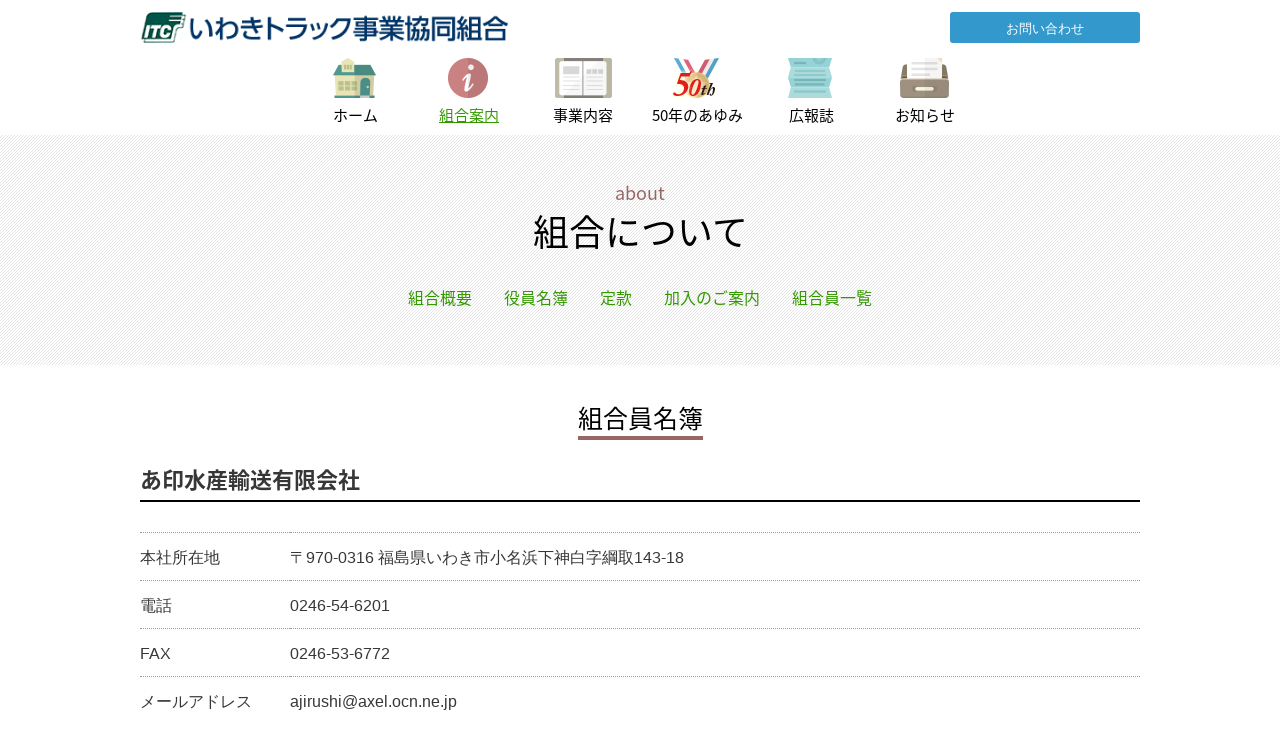

--- FILE ---
content_type: text/html
request_url: https://iwaki-truck.jp/member/member02.html
body_size: 7324
content:
<!DOCTYPE html>
<html lang="ja">
<head>

<meta charset="UTF-8">

<title>組合員名簿 | いわきトラック事業協同組合</title>

<meta name="Description" content="いわきトラック事業協同組合公式ページです。トラック運送業者の組合。組合案内や事業内容、あゆみなど" />
<meta name="Keywords" content= "いわき,トラック,組合,運送" />

<!--[if IE]>
<meta http-equiv="X-UA-Compatible" content="IE=edge">
<![endif]-->

<!--[if lt IE 9]>
<script src="js/html5shiv.js"></script>
<script src="js/css3-mediaqueries.js"></script>
<script src="js/IE9.js"></script>
<![endif]-->


<meta name="viewport" content="width=device-width, initial-scale=1.0, maximum-scale=2.0, user-scalable=yes" >


<!-- ▼START CSS -->
<link href="../css/import.css" rel="stylesheet" type="text/css" /><!-- ※デフォルトのスタイル -->
<link href="../css/design.css" rel="stylesheet" type="text/css" />
<link href="https://fonts.googleapis.com/earlyaccess/notosansjapanese.css" rel="stylesheet" />
<link href="../css/print.css" rel="stylesheet" media="print" type="text/css">
<!-- ▲END CSS -->

<!-- ▼START javascript -->
<script src="https://code.jquery.com/jquery-1.11.1.min.js"></script>
<script type="text/javascript" src="../js/yuga.js"></script>
<script type="text/javascript" src="../js/footerFixed.js"></script>
<script type="text/javascript" src="../js/page_top_scroll.js"></script>
<script type="text/javascript" src="../js/page_link.js"></script>
<script type="text/javascript" src="../js/jquery.meanmenu.js"></script>
<script type="text/javascript" src="../js/rss.js"></script>
<script type="text/javascript" src="../js/jquery.bgswitcher.js"></script>
<!-- ▲END javascript -->

<script>
$(document).ready(function() {
$('nav').meanmenu();
});
</script>


<script type="text/javascript">
$(document).ready(function(){
$(".top_slide").bgswitcher({
images: [
"./img/top/slide01.jpg",
"./img/top/slide02.jpg",
"./img/top/slide03.jpg",
"./img/top/slide04.jpg"
],
effect: "fade",
easing: "swing",
loop: true
});
});
</script>


<!-- Global site tag (gtag.js) - Google Analytics -->
<script async src="https://www.googletagmanager.com/gtag/js?id=UA-122664091-1"></script>
<script>
  window.dataLayer = window.dataLayer || [];
  function gtag(){dataLayer.push(arguments);}
  gtag('js', new Date());

  gtag('config', 'UA-122664091-1');
</script>
</head>

<body>

<div class="header_bg">

<header>

<h1 class="h1_01"><a href="../index.html"><img src="../img/common/header_logo.png" width="415" height="35" alt="いわきトラック事業協同組合" /></a></h1>

<div class="header_contact"><a href="contact.html">お問い合わせ</a><!-- ▲END header_contact --></div>

<nav class="pc clearfix">
<ul>
<li class="nav_i_01"><a href="../index.html">ホーム</a></li>
<li class="nav_i_02"><a href="../about.html" class="nav_h">組合案内</a></li>
<li class="nav_i_03"><a href="../business.html">事業内容</a></li>
<li class="nav_i_04"><a href="../history.html">50年のあゆみ</a></li>
<li class="nav_i_05"><a href="#">広報誌</a></li>
<li class="nav_i_06"><a href="../news/list.html">お知らせ</a></li>
</ul>
</nav>

</header>

<!-- ▲END header_bg --></div>


<!--<div class="about_top_img"><p class="s_top_img"><img src="img/about/main_s.jpg" width="960" height="350" alt="おかげさまで、50周年を迎えることができました。" /></p></div>
-->




<div class="page_b01_bg">

<div class="container02">

<h2 class="h2_01"><p>about</p>組合について</h2>


<div class="about_menu">

<ul class="clearfix">
<li><a href="../about.html">組合概要</a></li>
<li><a href="../about.html?id=section1">役員名簿</a></li>
<li><a href="../about_01.html">定款</a></li>
<li><a href="../about_02.html">加入のご案内</a></li>
<li><a href="../about_03.html" class="about_menu_h">組合員一覧</a></li>
</ul><!-- ▲END about_menu --></div>
<!-- ▲END container02 --></div>

<!-- ▲END page_b01_bg--></div>





<div class="container01">

<h3 class="h3_01"><span>組合員名簿</span></h3>


<h4 class="h4_01">あ印水産輸送有限会社</h4>



<div class="about_meibo_s">


<table>
  <tr>
    <th>本社所在地</th>
    <td>〒970-0316 福島県いわき市小名浜下神白字綱取143-18</td>
  </tr>
  <tr>
    <th>電話</th>
    <td>0246-54-6201</td>
  </tr>
  <tr>
    <th>FAX</th>
    <td>0246-53-6772</td>
  </tr>
  <tr>
    <th>メールアドレス</th>
    <td>ajirushi@axel.ocn.ne.jp</td>
  </tr>
   <tr>
    <th>ホームページ</th>
    <td><a href="http://ajirushiyusou.com" target="_blank">http://ajirushiyusou.com</a></td>
  </tr>
  <tr>
    <th>創　　　業</th>
    <td>昭和43年</td>
  </tr>
  <tr>
    <th>設　　　立</th>
    <td>昭和57年12月</td>
  </tr>
  <tr>
    <th>資　本　金</th>
    <td>23,500千円</td>
  </tr>
  <tr>
    <th>代　表　者</th>
    <td>比佐　忠</td>
  </tr>
  <tr>
    <th>従 業 員 数</th>
    <td>20名</td>
  </tr>
  <tr>
    <th>車　両　数</th>
    <td>22台
（大型 19台、タンクローリー 2台、4ｔ車 1台、ユニック 1台）
</td>
  </tr>
  <tr>
    <th>事業内容</th>
    <td>得意運搬品目（鮮魚、生鮮食料品、冷凍食品、雑貨

）</td>
  </tr>
  <tr>
    <th>営　業　所</th>
    <td>福島県いわき市小名浜下神白字林崎27-1</td>
  </tr>
  <tr>
    <th>関連会社</th>
    <td>比佐商事㈱、EAST SENNTRY㈲、マサキ・エンタープライズ㈱
</td>
  </tr>
  
  <tr>
    <th>社長からの一言</th>
    <td>冷凍、冷蔵輸送のNo,1を目指し温度管理GPSシステムを導入し、<br>
      『安心・安全』をモットーに業務に取り組んでおります。 </td>
  </tr>
</table>

<!-- ▲END about_meibo_s --></div>




<div class="about_meibo_img clearfix">

<ul>
<li><img src="img/02/01.jpg" width="470" height="320" /></li>
<li><img src="img/02/02.jpg" width="470" height="320" /></li>
<li><img src="img/02/03.jpg" width="470" height="320" /></li>
<li><img src="img/02/04.jpg" width="470" height="320" /></li>
</ul>

<!-- ▲END about_meibo_img --></div>




<!-- ▲END ccontainer01 --></div>







<div class="top_bnr_bg">

<div class="container02">

<div class="top_bnr clearfix">

<ul>
<li><a href="http://www.jta.or.jp/" target="_blank"><img src="../img/top/t_bnr01.jpg" width="320" height="130" alt="全日本トラック協会"></a></li>
<li><a href="http://www.jta.or.jp/gmark/gmark.html" target="_blank"><img src="../img/top/t_bnr02.jpg" width="320" height="130" alt="貨物自動車運送事業　安全性評価事業（Gマーク制度）"></a></li>
<li><a href="http://www.jartic.or.jp/" target="_blank"><img src="../img/top/t_bnr03.jpg" width="320" height="130" alt="日本道路交通情報センター"></a></li>
</ul>

<!-- ▲END top_bnr--></div>

<!-- ▲END container02 --></div>

<!-- ▲END top_bnr_bg--></div>



<a href="#" id="page-top1"><img src="../img/common/pege_top.jpg" width="24" height="12" /></a>



<div class="footer-bg" id="footer">

<footer>





<address>
<div class="address_t">いわきトラック事業協同組合</div>
〒971-8183 福島県いわき市泉町下川字大剣1-130<br>
TEL.0246-96-6200
</address>

<p>Copyright&nbsp;&copy;&nbsp;いわきトラック事業協同組合  All Rights Reserved.</p> 

</footer>

<!-- ▲END footer-bg --></div>



</body>

</html>

--- FILE ---
content_type: text/css
request_url: https://iwaki-truck.jp/css/import.css
body_size: 810
content:
/* ===================================================================
CSS information

 File Name  : import.css
 Style Info : 各CSSファイル読み込み用
=================================================================== */

/* default style - リセット及びbody基本設定
----------------------------------------------------------- */
@import url("default.css");

/* thickboxに使う基本設定
----------------------------------------------------------- */
@import url("thickbox.css");

/* ページトップ
----------------------------------------------------------- */
@import url("page_top.css");

/* グローバルメニュー
----------------------------------------------------------- */
@import url("meanmenu.css");


/* 施工例スライド
----------------------------------------------------------- */
@import url("slick.css");
@import url("slick-theme.css");

--- FILE ---
content_type: text/css
request_url: https://iwaki-truck.jp/css/design.css
body_size: 60243
content:
/* 初期設定--------------------------------------------------------------------------------------------------------------------------------------------- */


html {
	font-family: "メイリオ", "ヒラギノ角ゴ Pro W3", hirakakupro-w3, verdana,Osaka,"ＭＳ Ｐゴシック","MS PGothic",Sans-Serif;
}

*:first-child + html body {
	font-family: "メイリオ",Meiryo,verdana,"ヒラギノ角ゴ Pro W3","Hiragino Kaku Gothic Pro",Osaka,"ＭＳ Ｐゴシック","MS PGothic",Sans-Serif;
}

body{
	font-family: "メイリオ", "ヒラギノ角ゴ Pro W3", hirakakupro-w3, verdana,Osaka,"ＭＳ Ｐゴシック","MS PGothic",Sans-Serif;
	padding:0;
	margin:0;
	font-size:13px;
	color:#373737;
	line-height:140%;
	text-align:left;

}

body a:focus{
	outline:none;
}



/* clear ---------------------------------------------- */


.clearfix:after {
height: 0;
 visibility: hidden;
 content: ".";
 display: block;
 clear: both;
 overflow:hidden;
}
.clearfix {
 display:inline-block;
overflow:hidden;
}

/* exlude MacIE5 \*/
* html .clearfix {
 height:1%;
}
.clearfix {
 display:block;
}


@media screen and (min-width: 890px) {
/* PC用のスタイル記述 */
.pc {
	display: block;
}
.phone {
	display: none;
}

.slicknav_menu {
	display:none;
}

img, object, embed {
	max-width: 100%;
	height: auto;
}

img {
	-ms-interpolation-mode: bicubic;
}

}

@media screen and (max-width: 889px) {
/* タブレット用のスタイル記述 */

.pc {
	display: none !important;
}
.phone{
	display: block !important;
}	


img, object, embed {
	max-width: 100%;
	height: auto;
}

img {
	-ms-interpolation-mode: bicubic;
}

body {
  -webkit-text-size-adjust: 100%; /* iPhone 横向きで文字を拡大しない */
}




}

@media screen and (max-width: 690px) {
/* スマートフォン用のスタイル記述 */
.pc {
	display: none !important;
}
.phone{
	display: block !important;
}	

img, object, embed {
	max-width: 100%;
	height: auto;
}

img {
	-ms-interpolation-mode: bicubic;
}


body {
  -webkit-text-size-adjust: 100%; /* iPhone 横向きで文字を拡大しない */
}	

	/* #menu is the original menu */
	.js #menu {
		display:none;
	}
	
	.js .slicknav_menu {
		display:block;
	}
	
}



/* PCベース設定--------------------------------------------------------------------------------------------------------------------------------------------- */

@media screen and (min-width: 890px) {
	
	
body{
	padding:0;
	margin:0;
	font-size:13px;
	color:#373737;
	line-height:140%;
	text-align:left;

	font-family: "メイリオ", sans-serif;
	

}	

/* container ---------------------------------------------- */


.container{
	max-width:90%;
	width:1000px;
	height:auto;
	margin:0 auto;
	padding-bottom:150px;
	padding-top:50px;
}







.container01{
	max-width:90%;
	width:1000px;
	height:auto;
	margin:0 auto;

	padding-bottom:200px;
}

.container02{
	max-width:90%;
	width:1000px;
	height:auto;
	margin:0 auto;

}





/* contents ---------------------------------------------- */

.contents{
	max-width:90%;
	height:auto;
	padding:0 5%;
}

/* header ---------------------------------------------- */

.header_bg{
	width:100%;
	height:auto;
	background:#FFF;
}

header{
	max-width:90%;
	width: 1000px;
	height:135px;
	background:#FFF;
	margin: 0 auto;
	position:relative;
}

.header_contact{
	position:absolute;
	top:12px;
	right:0;
	width:190px;
	height:auto;
	line-height:100%;
	background:#3399cc;
	color:#FFF;
	padding:5px 0 4px 0;
	text-align:center;
	font-size:13px;

	-webkit-border-radius: 3px;     /* for Safari and Chrome */
	moz-border-radius: 3px;    /* for Firefox */
	-o-border-radius: 3px;  /* when Opera Presto 2.3 or later is released */
	-khtml-border-radius:3px;   /* Linux browsers */
	border-radius: 3px;     /* CSS3 */
}

.header_contact a{
	width:190px;
	height:auto;
	line-height:100%;
	background:#3399cc;
	color:#FFF;
	padding:5px 0 4px 0;
	text-align:center;
	font-size:13px;
	
	display:block;
	text-decoration:none

	-webkit-border-radius: 3px;     /* for Safari and Chrome */
	moz-border-radius: 3px;    /* for Firefox */
	-o-border-radius: 3px;  /* when Opera Presto 2.3 or later is released */
	-khtml-border-radius:3px;   /* Linux browsers */
	border-radius: 3px;     /* CSS3 */
}

.header_contact a:hover{
	color:#FFF;
	text-decoration:underline;
}



nav{
	width:666px;
	height: auto;
	position:absolute;
	top:58px;
	left:50%;
	margin-left:-333px;

}

nav ul{
	width:666px;
	height:auto;
}

nav ul li{
	width:auto;
	height:auto;
    margin: 0 18px 0px 0;
    float: left;
	font-size:15px;
	text-align:center;
	font-family: "Noto Sans Japanese";
	
	line-height:100%;
}


nav ul li:nth-child(6){
    margin: 0 0px 0px 0;
    float: left;
}


nav ul li a{
	color:#000000;
	text-decoration:none;
}

nav ul li a:hover{
	color:#339900;
	text-decoration:underline;
}

.nav_h{
	color:#339900 !important;
	text-decoration:underline;
}




.nav_i_01{
	width:96px;
	background:url(../img/common/top_navi_01.png) top center no-repeat;	
	padding-top:50px;
}

.nav_i_02{
	width:96px;
	background:url(../img/common/top_navi_02.png) top center no-repeat;	
	padding-top:50px;
}

.nav_i_03{
	width:96px;
	background:url(../img/common/top_navi_03.png) top center no-repeat;	
	padding-top:50px;
}

.nav_i_04{
	width:96px;
	background:url(../img/common/top_navi_04.png) top center no-repeat;	
	padding-top:50px;
}

.nav_i_05{
	width:96px;
	background:url(../img/common/top_navi_05.png) top center no-repeat;	
	padding-top:50px;
}

.nav_i_06{
	width:96px;
	background:url(../img/common/top_navi_06.png) top center no-repeat;	
	padding-top:50px;
}













#section1,
#section2,
#section3,
#section4
{
    margin-top:-20px;
    padding-top:20px;
}



/* footer ---------------------------------------------- */



.footer-bg{
	width:100%;
	height:130px;
	background:#e8e8e6;
}

footer{
	max-width:90%;
	width:1000px;
	height:130px;
	margin:0 auto 0px auto;
	position:relative;
	background:#e8e8e6;
}


address{
	position: absolute;
	top: 30px;
	left: 0;
	font-size: 13px;
	line-height: 140%;
	color:#000;
	width:100%;
}

.address_t{
	font-size:15px;
	margin-bottom:5px;
	font-weight:bold;
}

address img{
	vertical-align:middle;
	margin-right:5px;
}

footer p{
	position: absolute;
	top: 94px;
	left: 0;
	font-size: 11px;
	color:#000;
	width:100%;

}


footer a{
	color:#FFF;
	text-decoration:none;
}

footer a:hover{
	color:#FFF;
	text-decoration:none;
}


}



/* タブレットベース設定--------------------------------------------------------------------------------------------------------------------------------------------- */


@media screen and (max-width: 889px) {


body{
	padding:0;
	margin:0;
	font-size:13px;
	color:#373737;
	line-height:140%;
	text-align:left;

	font-family: "メイリオ", sans-serif;


}	

/* container ---------------------------------------------- */



.container{
	max-width:90%;
	width:1000px;
	height:auto;
	margin:0 auto;
	padding-bottom:150px;
	padding-top:50px;
}



.container01{
	max-width:90%;
	width:1000px;
	height:auto;
	margin:0 auto;

	padding-bottom:200px;
}


.container02{
	max-width:90%;
	width:1000px;
	height:auto;
	margin:0 auto;

}





/* contents ---------------------------------------------- */

.contents{
	max-width:90%;
	height:auto;
	padding:0 5%;
}

/* header ---------------------------------------------- */


.header_bg{
	width:100%;
	height:auto;
	background:#FFF;
}

header{
	max-width:90%;
	width: 1000px;
	height:80px;
	background:#FFF;
	margin: 0 auto;
	position:relative;
}


.header_contact{
	position:absolute;
	top:13px;
	right:0;
	width:190px;
	height:auto;
	line-height:100%;
	background:#3399cc;
	color:#FFF;
	padding:5px 0 4px 0;
	text-align:center;
	font-size:13px;

	-webkit-border-radius: 3px;     /* for Safari and Chrome */
	moz-border-radius: 3px;    /* for Firefox */
	-o-border-radius: 3px;  /* when Opera Presto 2.3 or later is released */
	-khtml-border-radius:3px;   /* Linux browsers */
	border-radius: 3px;     /* CSS3 */
	
	display:none;
}

.header_contact a{
	width:190px;
	height:auto;
	line-height:100%;
	background:#3399cc;
	color:#FFF;
	padding:5px 0 4px 0;
	text-align:center;
	font-size:13px;
	
	display:block;
	text-decoration:none

	-webkit-border-radius: 3px;     /* for Safari and Chrome */
	moz-border-radius: 3px;    /* for Firefox */
	-o-border-radius: 3px;  /* when Opera Presto 2.3 or later is released */
	-khtml-border-radius:3px;   /* Linux browsers */
	border-radius: 3px;     /* CSS3 */
}

.header_contact a:hover{
	color:#FFF;
	text-decoration:underline;
}

.header_txt{
	width:100%;
	position: absolute;
	top:15px;
	left:0px;
	line-height: 120%;
	font-size: 12px;
	font-weight: normal;
	color: #000;
	z-index:200;

	text-align:center;

}

.header_tel{
	width:219px;
	height:auto;
	position:absolute;
	top:50px;
	right:0;
	
	display:none;
}

.header_01{
	width:200px;
	height:auto;
	position:absolute;
	top:60px;
	right:240px;

	display:none;
}


#section1,
#section2,
#section3,
#section4
{
    margin-top:-80px;
    padding-top:80px;
}





/* footer ---------------------------------------------- */



.footer-bg{
	width:100%;
	height:130px;
	background:#e8e8e6;
}

footer{
	max-width:90%;
	width:1000px;
	height:130px;
	margin:0 auto 0px auto;
	position:relative;
	background:#e8e8e6;
}


address{
	position: absolute;
	top: 30px;
	left: 0;
	font-size: 13px;
	line-height: 140%;
	color:#000;
	width:100%;
}

.address_t{
	font-size:15px;
	margin-bottom:5px;
	font-weight:bold;
}

address img{
	vertical-align:middle;
	margin-right:5px;
}

footer p{
	position: absolute;
	top: 94px;
	left: 0;
	font-size: 11px;
	color:#000;
	width:100%;

}


footer a{
	color:#FFF;
	text-decoration:none;
}

footer a:hover{
	color:#FFF;
	text-decoration:none;
}


}



/* スマホベース設定--------------------------------------------------------------------------------------------------------------------------------------------- */


@media screen and (max-width: 690px) {



body{
	padding:0;
	margin:0;
	font-size:13px;
	color:#373737;
	line-height:140%;
	text-align:left;
	font-family: "メイリオ", sans-serif;


}	

/* container ---------------------------------------------- */


.container{
	max-width:90%;
	width:1000px;
	height:auto;
	margin:0 auto;
	padding-bottom:150px;
	padding-top:50px;
}



.container01{
	max-width:90%;
	width:1000px;
	height:auto;
	margin:0 auto;

	padding-bottom:100px;
}


.container02{
	max-width:90%;
	width:1000px;
	height:auto;
	margin:0 auto;

}




/* contents ---------------------------------------------- */

.contents{
	max-width:90%;
	height:auto;
	padding:0 5%;
}


/* header ---------------------------------------------- */



.header_bg{
	width:100%;
	height:auto;
	background:#FFF;
}

header{
	max-width:90%;
	width: 1000px;
	height:70px;
	background:#FFF;
	margin: 0 auto;
	position:relative;
}



.header_contact{
	position:absolute;
	top:13px;
	right:0;
	width:190px;
	height:auto;
	line-height:100%;
	background:#3399cc;
	color:#FFF;
	padding:5px 0 4px 0;
	text-align:center;
	font-size:13px;

	-webkit-border-radius: 3px;     /* for Safari and Chrome */
	moz-border-radius: 3px;    /* for Firefox */
	-o-border-radius: 3px;  /* when Opera Presto 2.3 or later is released */
	-khtml-border-radius:3px;   /* Linux browsers */
	border-radius: 3px;     /* CSS3 */
	
	display:none;
}

.header_contact a{
	width:190px;
	height:auto;
	line-height:100%;
	background:#3399cc;
	color:#FFF;
	padding:5px 0 4px 0;
	text-align:center;
	font-size:13px;
	
	display:block;
	text-decoration:none

	-webkit-border-radius: 3px;     /* for Safari and Chrome */
	moz-border-radius: 3px;    /* for Firefox */
	-o-border-radius: 3px;  /* when Opera Presto 2.3 or later is released */
	-khtml-border-radius:3px;   /* Linux browsers */
	border-radius: 3px;     /* CSS3 */
}

.header_contact a:hover{
	color:#FFF;
	text-decoration:underline;
}

.header_txt{

	position: absolute;
	top: 10px;
	left:0;
	margin-left:0 !important;
	font-size: 11px;
	font-weight: normal;
	color: #000;
	text-align:left !important;

	z-index:600;
}

.header_tel{
	width:180px;
	height:auto;
	position:absolute;
	top:50px;
	right:0;

	display:none;
}

.header_01{
	width:200px;
	height:auto;
	position:absolute;
	top:60px;
	right:240px;
	
	display:none;
}






/* footer ---------------------------------------------- */



.footer-bg{
	width:100%;
	height:130px;
	background:#e8e8e6;
}

footer{
	max-width:90%;
	width:1000px;
	height:130px;
	margin:0 auto 0px auto;
	position:relative;
	background:#e8e8e6;
}


address{
	position: absolute;
	top: 30px;
	left: 0;
	font-size: 12px;
	line-height: 140%;
	color:#000;
	width:100%;
}

.address_t{
	font-size:15px;
	margin-bottom:5px;
	font-weight:bold;
}

address img{
	vertical-align:middle;
	margin-right:5px;
}

footer p{
	position: absolute;
	top: 90px;
	left: 0;
	font-size: 11px;
	line-height:120%;
	color:#000;
	width:100%;

}


footer a{
	color:#FFF;
	text-decoration:none;
}

footer a:hover{
	color:#FFF;
	text-decoration:none;
}


}




/* PC用スタイルスタイル--------------------------------------------------------------------------------------------------------------------------------------------- */


@media screen and (min-width: 890px) {

/* h1 h2 h3 h4 h5 ---------------------------------------------- */




h1.h1_01{
	width:368px;
	height:auto;
	position: absolute;
	top:12px;
	left:0;
}

h1 img{
	width:100%;
	height:auto;
}

h2.h2_01{
	text-align:center;
	margin-bottom:40px;
	font-size:36px;
	color:#000000;
	font-family: "Noto Sans Japanese";
	line-height:100%;
	font-weight:normal;
}

h2.h2_01 p{
	color:#996666;
	margin-bottom:2px;
	font-size:18px;
}

h3.h3_01{
	text-align:center;
	margin-bottom:40px;
	font-size:25px;
	color:#000000;
	font-family: "Noto Sans Japanese";
	line-height:100%;
	font-weight:normal;
}

h3.h3_01 span{
	border-bottom:4px solid #996666;
}


h4.h4_01{
	font-family: "Noto Sans Japanese";
	font-size:22px;
	padding-bottom:12px;
	margin-bottom:30px;
	border-bottom:2px solid #000;
}



/* スライド ---------------------------------------------- */

.top_slide{
	width:100%;
	min-height:550px;
	 
	background:center center no-repeat;
	 -moz-background-size: cover;
	-o-background-size: cover;
	 background-size: cover;
}





/* 各ページイメージ ---------------------------------------------- */


.about_top_img{
	width: 100%;
	height:350px !important;
	background:url(../img/about/main.jpg)  center center  no-repeat ; 
	 -moz-background-size: cover;
	-o-background-size: cover;
	 background-size: cover;
	margin:0px auto 0px auto;
}



p.s_top_img{
      display:none;
      text-align:center;
}






/* 共通バナー ---------------------------------------------- */

.contact_banner{
	margin-top:100px;	
}

.contact_banner img {
	width:100%;
	height:auto;
	
	opacity: 1;
	-webkit-transition: .3s ease-in-out;
	transition: .3s ease-in-out;
}
	
.contact_banner:hover img {
	opacity: .6;
}






/* Facebook---------------------------------------------- */

.facebook-wrapper {
    max-width: 500px;
    width: 100%;
    margin: 0 auto;
}
.facebook-wrapper > .fb-page {
    width: 100%;
}
.facebook-wrapper > .fb-page > span,
.facebook-wrapper iframe {
    width: 100% !important;
}



/* トップ ---------------------------------------------- */

.top_b01_bg{
	width:100%;
	height:auto;
	background:url(../img/top/bg01.jpg) repeat;
	padding:60px 0 70px 0;

}


.top_b02_bg{
	width:100%;
	height:auto;
	background:#2db0b8;
	padding:70px 0;
}


.top_b02{
}

.top_b02 dl dt{
	text-align:center;
	margin-bottom:30px;	
}

.top_b02 dl dd{
	width:320px;
	height:auto;
	margin:0 auto;
}

.top_b02 dl dd a{
	width:320px;
	height:auto;
	display:block;
	padding:10px 0;
	text-align:center;
	background:#d05c6e;
	color:#FFF;
	font-size:20px;
	font-family: "Noto Sans Japanese";
	line-height:100%;
	font-weight:normal;

	opacity: 1;
	-webkit-transition: .3s ease-in-out;
	transition: .3s ease-in-out;
}

.top_b02 dl dd a:hover{

	background:#d05c6e;
	color:#FFF;
	font-size:20px;
	
	opacity: .8;
}



.top_b03_bg{

	width: 100%;
	height:240px !important;
	background:url(../img/top/bg03.jpg) center center  no-repeat ; 
	 -moz-background-size: cover;
	-o-background-size: cover;
	 background-size: cover;
	 
	 padding-top:110px;
}

.top_b03{
}

.top_b03 dl dt{
	text-align:center;
	margin-bottom:30px;	
	font-size:45px;
	font-family: "Noto Sans Japanese";
	line-height:100%;
	font-weight:bold;
	color:#FFF;
}

.top_b03 dl dd{
	width:320px;
	height:auto;
	margin:0 auto;
}

.top_b03 dl dd a{
	width:320px;
	height:auto;
	display:block;
	padding:10px 0;
	text-align:center;
	background:#3859b9;
	color:#FFF;
	font-size:20px;
	font-family: "Noto Sans Japanese";
	line-height:100%;
	font-weight:normal;

	opacity: 1;
	-webkit-transition: .3s ease-in-out;
	transition: .3s ease-in-out;
}

.top_b03 dl dd a:hover{

	background:#3859b9;
	color:#FFF;
	font-size:20px;
	
	opacity: .8;
}



.top_b04_bg{
	width:100%;
	height:auto;
	background:#ff9900;
	padding:110px 0;
}

.top_b04{
}

.top_b04 dl dt{
	text-align:center;
	margin-bottom:30px;	
	font-size:45px;
	font-family: "Noto Sans Japanese";
	line-height:100%;
	font-weight:bold;
	color:#FFF;
}

.top_b04 dl dd{
	width:320px;
	height:auto;
	margin:0 auto;
}

.top_b04 dl dd a{
	width:320px;
	height:auto;
	display:block;
	padding:10px 0;
	text-align:center;
	background:#35883f;
	color:#FFF;
	font-size:20px;
	font-family: "Noto Sans Japanese";
	line-height:100%;
	font-weight:normal;

	opacity: 1;
	-webkit-transition: .3s ease-in-out;
	transition: .3s ease-in-out;
}

.top_b04 dl dd a:hover{

	background:#35883f;
	color:#FFF;
	font-size:20px;
	
	opacity: .8;
}






.top_bnr_bg{
	width:100%;
	height:auto;
	background:url(../img/top/bg01.jpg) repeat;
	padding:70px 0 55px 0;

}

.top_bnr{
	width:100%;
	height: auto;
	margin:0 auto;
}

.top_bnr ul li{
	width:32%;
	height:auto;
	margin-right:2%;
	margin-bottom:15px;
	float:left;	
}

.top_bnr ul li img {

	width:100%;
	height:auto;
	
	opacity: 1;
	-webkit-transition: .3s ease-in-out;
	transition: .3s ease-in-out;
}
	
.top_bnr ul li:hover img {
	opacity: .6;
}

.top_bnr ul li:nth-child(3n){
	float:right;
	margin-right:0;
}




.news-box_out{
	margin-bottom:40px;
}

.news-box_out_l{
	width:49%;
	height:auto;
	float:left;
	margin-right:2%;
}

.news-box_out_r{
	width:49%;
	height:auto;
	float:right;
}







#news-box{
	width:100%;
	height:auto;
	border-top:1px dotted #999999;
	padding-top:8px;

}

#news-box dl{
	width:100%;
	height:auto;
	margin:0;
	padding:0;
}

#news-box dl dt{
	float:left;
	clear:both;
	font-size:14px;
	color:#000000;
	margin-right:15px;
	line-height:130%;
	vertical-align:text-bottom;

}

#news-box dl dd{
	font-size:14px;
	color:#000000;
	border-bottom:1px dotted #999999;
	padding-bottom:8px;
	margin-bottom:8px;
	line-height:130%;
}

#news-box dl dd a{
	font-size:14px;
	color:#000000;
	text-decoration:none;

}

#news-box dl dd a:hover{
	font-size:14px;
	color:#000000;
	text-decoration:underline;
}

#news_more{
	width:100px;
	height:auto;
	margin:0 auto;	
}

#news_more img {
	opacity: 1;
	-webkit-transition: .3s ease-in-out;
	transition: .3s ease-in-out;
}
	
#news_more:hover img {
	opacity: .6;
}




.day{
	font-size:14px;
	margin-bottom:10px;
	text-align:right;
}


.post_txt01{
	margin-bottom:30px;
	font-size:16px;
	line-height:160%;
}

.post_b01{
}


.post_img01{
}

.post_img01 ul li{
	width:32%;
	height:auto;
	float:left;
	margin-right:2%;
	margin-bottom:20px;
}

.post_img01 ul li:nth-child(3n){
	float:right;
	margin-right:0;
}




/* タブバック ---------------------------------------------- */

.page_b01_bg{
	width:100%;
	height:auto;
	background:url(../img/top/bg01.jpg) repeat;
	padding:40px 0 50px 0;
	margin-bottom:40px;
}


.page_b02_bg{
	width:100%;
	height:auto;
	background:url(../img/top/bg01.jpg) repeat;
	padding:40px 0 30px 0;
	margin-bottom:40px;
}



/* 組合について ---------------------------------------------- */


.about_menu{
	width:100%;
	height:auto;
	margin:0 auto;
}


.about_menu ul{
	text-align:center;
}

.about_menu ul li{
	text-align:center;
	margin:0 28px 10px 0 ;
	display:inline-block;
	font-size:16px;
	font-family: "Noto Sans Japanese";
	line-height:100%;

}

.about_menu ul li a{
	color:#339900;
	text-decoration:none;
}

.about_menu ul li a:hover{
	color:#339900;
	text-decoration:underline;
}

.about_menu ul li:last-child{
	margin-right:0;
}






.about_01{
	margin-bottom:60px;
}

.about_01 table{
	width:100%;
	height:auto;
	border-top:1px dotted #999999
}

.about_01 table th{
	border-collapse:collapse;
	width:150px;
	padding:12px 0px 10px 0;
	font-size:16px;
	border-bottom:1px dotted #999999;
	vertical-align:text-top;
	line-height:160%;
}

.about_01 table td{
	border-collapse:collapse;
	padding:12px 0px 10px 0;
	font-size:16px;
	line-height:160%;
	border-bottom:1px dotted #999999;
}

.about_01 a{
	color:#006699;
	text-decoration:underline;
}

.about_01 a:hover{
	color:#006699;
	text-decoration:none;
}




.about_teikan_b{
	word-break: break-all;
}

.about_teikan_b dl dt{
	font-size:17px;
	font-weight:bold;
	line-height:120%;
	margin-bottom:8px;
}

.about_teikan_b dd{
	font-size:16px;
	line-height:150%;
	margin-bottom:25px;
}





.about_meibo_txt{

	text-align:center;
	color:#006699;
	font-size:14px;
	margin:0 auto 40px auto;	
}
.about_meibo_txt span{
	box-sizing:border-box;
	border:2px solid #006699;
	padding:3px 5px 3px 5px;
	text-align:center;
}





.about_meibo{
	width:100%;
	height:auto;
	margin-bottom:60px;
}

.about_meibo table{
	width:100%;
	height:auto;
	border-top:1px dotted #999999
}

.about_meibo table th{
	padding:12px 5px 10px 5px;
	font-size:14px;
	border-bottom:1px dotted #999999;
	vertical-align:text-top;
	line-height:120%;
	font-weight:bold;
	box-sizing:border-box;
}

.about_meibo table td{

	border-collapse:collapse;
	padding:12px 5px 10px 5px;
	font-size:14px;
	line-height:120%;
	box-sizing:border-box;
	
	border-bottom:1px dotted #999999;
}


.about_meibo a{
	color:#006699;
	text-decoration:underline;
}

.about_meibo a:hover{
	color:#006699;
	text-decoration:none;
}










.about_meibo_s{
	width:100%;
	height:auto;
	margin-bottom:60px;
}

.about_meibo_s table{
	width:100%;
	height:auto;
	border-top:1px dotted #999999
}

.about_meibo_s table th{
	border-collapse:collapse;
	width:150px;
	padding:12px 0px 10px 0;
	font-size:16px;
	
	border-bottom:1px dotted #999999;
	vertical-align:text-top;
	line-height:160%;
}

.about_meibo_s table td{
	border-collapse:collapse;
	padding:12px 0px 10px 0;
	font-size:16px;
	line-height:160%;
	
	border-bottom:1px dotted #999999;
}

.about_meibo_s a{
	color:#006699;
	text-decoration:underline;
}

.about_meibo_s a:hover{
	color:#006699;
	text-decoration:none;
}





.about_meibo_img{
	width:100%;
	height: auto;
	margin:0 auto;	
}


.about_meibo_img ul li{
	width:49%;
	height:auto;
	margin-right:2%;
	margin-bottom:20px;
    float: left;
}

.about_meibo_img ul li:nth-child(2n){
	margin-right:0%;
}

.about_meibo_img ul li img{
	width:100%;
	height:auto;
}


.about_kumiainsu_b{
	width:100%;
	height:auto;
	margin-bottom:70px;
}

.about_kumiainsu01{
	width:30%;
	height:auto;
	float:left;
}


.about_kumiainsu02{
	width:65%;
	height:auto;
	float:right;
}


.about_kumiainsu01 p{
	font-size:16px;
	font-weight:bold;
	margin-bottom:10px;
	text-align:center;
}


.about_kumiainsu01 table{
	width:100%;
	height:auto;
	border-top:1px dotted #999999
}

.about_kumiainsu01 table th{
	border-collapse:collapse;
	width:100px;
	padding:12px 0px 10px 0;
	font-size:16px;
	
	border-bottom:1px dotted #999999;
	vertical-align:text-top;
	line-height:160%;
}

.about_kumiainsu01 table td{
	border-collapse:collapse;
	padding:12px 0px 10px 0;
	font-size:16px;
	line-height:160%;
	
	border-bottom:1px dotted #999999;
}


.about_kumiainsu02 p{
	font-size:16px;
	font-weight:bold;
	margin-bottom:10px;
	text-align:center;
}


/* 組合図 ---------------------------------------------- */
.organization_chartimg{

	text-align:center;
}










/* あゆみ ---------------------------------------------- */




.h_msg dl dt {
	font-size: 22px;
	padding-bottom: 60px;
	padding-top: 40px;
}

.h_msg dl dd {
	font-size: 16px;
	line-height: 180%;
}
.h_msg dl dd.name {
	text-align:right;
	padding-top: 20px;
	padding-right: 1em;
}















































/* お問い合わせ ---------------------------------------------- */



.contact-t{
	font-size:14px;
	line-height:160%;
	margin-bottom:40px;	
}

.contact-img{
	text-align:center;
	margin-bottom:60px;
}

#contact-f{
	width:100%;
	height:auto;
	margin-bottom:60px;
}

#contact-f table{
	width:100%;
	height:auto;
	border-top:1px solid #cccccc;
}

#contact-f th,td{
	padding:15px;
}

#contact-f th{
	font-size:13px;
	border-collapse:collapse;

	border-bottom:1px solid #cccccc;
	text-align:left;
	font-weight:bold;
	color:#333;
	width:25%;	
	font-family: "メイリオ", sans-serif;
}

#contact-f td{
	font-size:13px;
	border-collapse:collapse;
	text-align:left;
	border-bottom:1px solid #cccccc;

	font-family: "メイリオ", sans-serif;
}


#contact-f span{
	color:#F00;
	font-size:12px;

}

.with-form1{
	width:90%;
	margin-right:5px;
	padding:5px;
	border:1px solid #CCC;

	filter:alpha(opacity=70); /* IE*/
	-moz-opacity: 0.7; /* Firefox*/
	opacity: 0.7; /* SafariやOpera*/
}

.with-form3{
	width:450px;
	margin-right:5px;
	padding:5px;
	border:1px solid #CCC;
	padding:5px;
}



.margin-r1{
	margin-right:5px;
}

.margin-r2{
	margin-right:15px;
}

#form-center{
	margin-left:0 !important;
	margin-top:20px;
	text-align:center;
}

input:focus {
    border:solid 1px #EEA34A;
}

textarea:focus {
    border:solid 1px #EEA34A;
}




input.submit_button {
	width:150px;
	height:auto;
	padding:15px 0;
    font-size: 1.2em;
    background-color:#006599;
    color:#FFF;
	font-weight:bold;
    border-style: none;
	text-align:center;
	font-size:13px;

　　/*角丸*/
	-webkit-border-radius: 3px;     /* for Safari and Chrome */
	moz-border-radius: 3px;    /* for Firefox */
	-o-border-radius: 3px;  /* when Opera Presto 2.3 or later is released */
	-khtml-border-radius:3px;   /* Linux browsers */
	border-radius: 3px;     /* CSS3 */
     behavior: url(css/border-radius.htc); /* IE用 */
　　/*角丸*/

	font-family: "メイリオ", sans-serif;	
}

input.submit_button:hover {
	opacity: 0.7;
	filter: Alpha(opacity=70); 
}






#contact-f select {
    -webkit-appearance: button;
    -moz-appearance: button;
    appearance: button;
    text-indent: 0.5em;
    background:#FAFAFA;
    height: 20px;

    font-size: 13px;
    vertical-align: middle;
    border:1px solid #CCC;
}




#contact-f input[type=radio],
#contact-f input[type=checkbox] {
    display: inline-block;
    margin-right: 6px;
}
#contact-f input[type=radio] + label,
#contact-f input[type=checkbox] + label {
    position: relative;
     
    display: inline-block;
    margin-right: 5px;
     
    font-size: 14px;
    line-height: 30px;
     
    cursor: pointer;
}
 
@media (min-width: 1px) {
#contact-f input[type=radio],
#contact-f input[type=checkbox] {
        display: none;
        margin: 0;
    }
#contact-f input[type=radio] + label,
#contact-f input[type=checkbox] + label {
        padding: 0 0 0 24px;
    }
#contact-f input[type=radio] + label::before,
#contact-f input[type=checkbox] + label::before {
        content: "";
        position: absolute;
        top: 50%;
        left: 0;
         
        -moz-box-sizing: border-box;
        box-sizing: border-box;
        display: block;
        width: 18px;
        height: 18px;
        margin-top: -9px;
         
        background: #FFF;
    }
#contact-f input[type=radio] + label::before {
        border: 2px solid #ccc;
        border-radius: 30px;
    }
#contact-f input[type=checkbox] + label::before {
        border: 2px solid #ccc;
    }
#contact-f input[type=radio]:checked + label::after,
#contact-f input[type=checkbox]:checked + label::after {
        content: "";
        position: absolute;
        top: 50%;
         
        -moz-box-sizing: border-box;
        box-sizing: border-box;
        display: block;
    }
#contact-f input[type=radio]:checked + label::after {
        left: 5px;
         
        width: 8px;
        height: 8px;
        margin-top: -4px;
         
        background:#06C;
        border-radius: 8px;
    }
#contact-f input[type=checkbox]:checked + label::after {
        left: 3px;
         
        width: 16px;
        height: 8px;
        margin-top: -8px;
         
        border-left: 3px solid #E71063;
        border-bottom: 3px solid #E71063;
         
        -webkit-transform: rotate(-45deg);
        -ms-transform: rotate(-45deg);
        transform: rotate(-45deg);
    }
}





}


/* タブレット用スタイル--------------------------------------------------------------------------------------------------------------------------------------------- */



@media screen and (max-width: 889px) {

/* h1 h2 h3 h4 h5 ---------------------------------------------- */

h1.h1_01{
	width:368px;
	height:auto;
	position: absolute;
	top:23px;
	left:0%;

}


h1 img{
	width:100%;
	height:auto;
}


h2.h2_01{
	text-align:center;
	margin-bottom:40px;
	font-size:36px;
	color:#000000;
	font-family: "Noto Sans Japanese";
	line-height:100%;
	font-weight:normal;
}

h2.h2_01 p{
	color:#996666;
	margin-bottom:2px;
	font-size:18px;
}



h3.h3_01{
	text-align:center;
	margin-bottom:40px;
	font-size:25px;
	color:#000000;
	font-family: "Noto Sans Japanese";
	line-height:100%;
	font-weight:normal;
}

h3.h3_01 span{
	border-bottom:4px solid #996666;
}

h4.h4_01{
	font-family: "Noto Sans Japanese";
	font-size:22px;
	padding-bottom:12px;
	margin-bottom:30px;
	border-bottom:2px solid #000;
}


/* スライド ---------------------------------------------- */


.top_slide{
	width:100%;
	min-height:380px;

	 	 
	background:center center no-repeat;
	 -moz-background-size: cover;
	-o-background-size: cover;
	 background-size: cover;

}





/* 各ページイメージ ---------------------------------------------- */

.about_top_img{
	width: 100%;
	height:auto !important;
  	background:none;	
	margin:0px auto 0px auto;
	padding:0;
}




p.s_top_img{
      display:block;
      text-align:center;
	  margin:0;
	  padding:0;
	  line-height:0;
	  z-index:1;
}


/* 共通バナー ---------------------------------------------- */

.contact_banner{
	margin-top:100px;	
}

.contact_banner img {
	width:100%;
	height:auto;
	
	opacity: 1;
	-webkit-transition: .3s ease-in-out;
	transition: .3s ease-in-out;
}
	
.contact_banner:hover img {
	opacity: .6;
}




/* Facebook---------------------------------------------- */
.facebook-wrapper {
    max-width: 500px;
    margin: 0 auto;
}
.facebook-wrapper > .fb-page {
    width: 100%;
}
.facebook-wrapper > .fb-page > span,
.facebook-wrapper iframe {
    width: 100% !important;
}



/* トップ ---------------------------------------------- */

.top_b01_bg{
	width:100%;
	height:auto;
	background:url(../img/top/bg01.jpg) repeat;
	padding:60px 0 70px 0;

}


.top_b02_bg{
	width:100%;
	height:auto;
	background:#2db0b8;
	padding:70px 0;
}


.top_b02_bg{
	width:100%;
	height:auto;
	background:#2db0b8;
	padding:70px 0;
}


.top_b02{
}

.top_b02 dl dt{
	text-align:center;
	margin-bottom:30px;	
}

.top_b02 dl dd{
	width:320px;
	height:auto;
	margin:0 auto;
}

.top_b02 dl dd a{
	width:320px;
	height:auto;
	display:block;
	padding:10px 0;
	text-align:center;
	background:#d05c6e;
	color:#FFF;
	font-size:20px;
	font-family: "Noto Sans Japanese";
	line-height:100%;
	font-weight:normal;

	opacity: 1;
	-webkit-transition: .3s ease-in-out;
	transition: .3s ease-in-out;
}

.top_b02 dl dd a:hover{

	background:#d05c6e;
	color:#FFF;
	font-size:20px;
	
	opacity: .8;
}



.top_b03_bg{

	width: 100%;
	height:240px !important;
	background:url(../img/top/bg03.jpg) center center  no-repeat ; 
	 -moz-background-size: cover;
	-o-background-size: cover;
	 background-size: cover;
	 
	 padding-top:110px;
}

.top_b03{
}

.top_b03 dl dt{
	text-align:center;
	margin-bottom:30px;	
	font-size:45px;
	font-family: "Noto Sans Japanese";
	line-height:100%;
	font-weight:bold;
	color:#FFF;
}

.top_b03 dl dd{
	width:320px;
	height:auto;
	margin:0 auto;
}

.top_b03 dl dd a{
	width:320px;
	height:auto;
	display:block;
	padding:10px 0;
	text-align:center;
	background:#3859b9;
	color:#FFF;
	font-size:20px;
	font-family: "Noto Sans Japanese";
	line-height:100%;
	font-weight:normal;

	opacity: 1;
	-webkit-transition: .3s ease-in-out;
	transition: .3s ease-in-out;
}

.top_b03 dl dd a:hover{

	background:#3859b9;
	color:#FFF;
	font-size:20px;
	
	opacity: .8;
}



.top_b04_bg{
	width:100%;
	height:auto;
	background:#ff9900;
	padding:110px 0;
}

.top_b04{
}

.top_b04 dl dt{
	text-align:center;
	margin-bottom:30px;	
	font-size:45px;
	font-family: "Noto Sans Japanese";
	line-height:100%;
	font-weight:bold;
	color:#FFF;
}

.top_b04 dl dd{
	width:320px;
	height:auto;
	margin:0 auto;
}

.top_b04 dl dd a{
	width:320px;
	height:auto;
	display:block;
	padding:10px 0;
	text-align:center;
	background:#35883f;
	color:#FFF;
	font-size:20px;
	font-family: "Noto Sans Japanese";
	line-height:100%;
	font-weight:normal;

	opacity: 1;
	-webkit-transition: .3s ease-in-out;
	transition: .3s ease-in-out;
}

.top_b04 dl dd a:hover{

	background:#35883f;
	color:#FFF;
	font-size:20px;
	
	opacity: .8;
}








.top_bnr_bg{
	width:100%;
	height:auto;
	background:url(../img/top/bg01.jpg) repeat;
	padding:70px 0 55px 0;

}

.top_bnr{
	width:100%;
	height: auto;
	margin:0 auto;
}

.top_bnr ul li{
	width:32%;
	height:auto;
	margin-right:2%;
	margin-bottom:15px;
	float:left;	
}

.top_bnr ul li img {

	width:100%;
	height:auto;
	
	opacity: 1;
	-webkit-transition: .3s ease-in-out;
	transition: .3s ease-in-out;
}
	
.top_bnr ul li:hover img {
	opacity: .6;
}

.top_bnr ul li:nth-child(3n){
	float:right;
	margin-right:0;
}









#news-box{
	width:100%;
	height:auto;
	border-top:1px dotted #999999;
	padding-top:8px;
	margin-bottom:40px;
}

#news-box dl{
	width:100%;
	height:auto;
	margin:0;
	padding:0;
}

#news-box dl dt{
	float:left;
	clear:both;
	font-size:14px;
	color:#000000;
	margin-right:15px;
	line-height:130%;
	vertical-align:text-bottom;

}

#news-box dl dd{
	font-size:14px;
	color:#000000;
	border-bottom:1px dotted #999999;
	padding-bottom:8px;
	margin-bottom:8px;
	line-height:130%;
}

#news-box dl dd a{
	font-size:14px;
	color:#000000;
	text-decoration:none;

}

#news-box dl dd a:hover{
	font-size:14px;
	color:#000000;
	text-decoration:underline;
}

#news_more{
	width:100px;
	height:auto;
	margin:0 auto;	
}

#news_more img {
	opacity: 1;
	-webkit-transition: .3s ease-in-out;
	transition: .3s ease-in-out;
}
	
#news_more:hover img {
	opacity: .6;
}



.day{
	font-size:14px;
	margin-bottom:10px;
	text-align:right;
}

.post_txt01{
	margin-bottom:30px;
	font-size:16px;
	line-height:160%;
}


.post_b01{
}


.post_img01{
}

.post_img01 ul li{
	width:49%;
	height:auto;
	float:left;
	margin-right:2%;
	margin-bottom:20px;
}

.post_img01 ul li:nth-child(2n){
	float:right;
	margin-right:0;
}


/* タブバック ---------------------------------------------- */

.page_b01_bg{
	width:100%;
	height:auto;
	background:url(../img/top/bg01.jpg) repeat;
	padding:40px 0 50px 0;
	margin-bottom:40px;

}



.page_b02_bg{
	width:100%;
	height:auto;
	background:url(../img/top/bg01.jpg) repeat;
	padding:40px 0 30px 0;
	margin-bottom:40px;
}




/* 組合について ---------------------------------------------- */


.about_menu{
	width:100%;
	height:auto;
	margin:0 auto;
}


.about_menu ul{
	text-align:center;
}

.about_menu ul li{
	text-align:center;
	margin:0 28px 10px 0 ;
	display:inline-block;
	font-size:16px;
	font-family: "Noto Sans Japanese";
	line-height:100%;

}

.about_menu ul li a{
	color:#339900;
	text-decoration:none;
}

.about_menu ul li a:hover{
	color:#339900;
	text-decoration:underline;
}

.about_menu ul li:last-child{
	margin-right:0;
}




.about_01{
	margin-bottom:60px;
}

.about_01 table{
	width:100%;
	height:auto;
	border-top:1px dotted #999999
}

.about_01 table th{
	border-collapse:collapse;
	width:150px;
	padding:12px 0px 10px 0;
	font-size:16px;
	border-bottom:1px dotted #999999;
	vertical-align:text-top;
	line-height:160%;
}

.about_01 table td{
	border-collapse:collapse;
	padding:12px 0px 10px 0;
	font-size:16px;
	line-height:160%;
	border-bottom:1px dotted #999999;
}


.about_01 a{
	color:#006699;
	text-decoration:underline;
}

.about_01 a:hover{
	color:#006699;
	text-decoration:none;
}




.about_teikan_b{
	word-break: break-all;
}

.about_teikan_b dl dt{
	font-size:17px;
	font-weight:bold;
	line-height:120%;
	margin-bottom:8px;
}

.about_teikan_b dd{
	font-size:16px;
	line-height:150%;
	margin-bottom:25px;
}



.about_meibo_txt{
	text-align:center;
	color:#006699;
	font-size:14px;
	box-sizing:border-box;
	border:2px solid #006699;
	padding:7px 5px 7px 5px;
	margin:0 auto 40px auto;	
}





.about_meibo{
	width:100%;
	height:auto;
	margin-bottom:60px;
}

.about_meibo table{
	width:100%;
	height:auto;

}


.about_meibo table thead{
	display: none;
}

.about_meibo table tr{
	display:block;
	margin-bottom:20px;
}

.about_meibo table th{
	padding:12px 10px 10px 10px;
	margin-bottom:10px;
	font-size:14px;
	vertical-align:text-top;
	line-height:120%;
	font-weight:bold;
	box-sizing:border-box;
	
	background:#666;
	color:#FFF;

display: block;
}

.about_meibo table td{

	border-collapse:collapse;
	padding:0px 5px 0px 0px;
	font-size:15px;
	line-height:120%;
	margin-bottom:8px;
	box-sizing:border-box;

	display: block;

	list-style:disc;
display: list-item;
margin-left:20px;

}


.about_meibo a{
	color:#FFF;
	text-decoration:underline;
}

.about_meibo a:hover{
	color:#FFF;
	text-decoration:none;
}






.about_meibo_s{
	width:100%;
	height:auto;
	margin-bottom:60px;
}

.about_meibo_s table{
	width:100%;
	height:auto;
	border-top:1px dotted #999999
}

.about_meibo_s table th{
	border-collapse:collapse;
	width:150px;
	padding:12px 0px 10px 0;
	font-size:16px;
	
	border-bottom:1px dotted #999999;
	vertical-align:text-top;
	line-height:160%;
}

.about_meibo_s table td{
	border-collapse:collapse;
	padding:12px 0px 10px 0;
	font-size:16px;
	line-height:160%;
	
	border-bottom:1px dotted #999999;
}

.about_meibo_s a{
	color:#006699;
	text-decoration:underline;
}

.about_meibo_s a:hover{
	color:#006699;
	text-decoration:none;
}





.about_meibo_img{
	width:100%;
	height: auto;
	margin:0 auto;	
}


.about_meibo_img ul li{
	width:49%;
	height:auto;
	margin-right:2%;
	margin-bottom:20px;
    float: left;
}

.about_meibo_img ul li:nth-child(2n){
	margin-right:0%;
}

.about_meibo_img ul li img{
	width:100%;
	height:auto;
}




.about_kumiainsu_b{
	width:100%;
	height:auto;
	margin-bottom:70px;
}

.about_kumiainsu01{
	width:100%;
	height:auto;
	float:none;
	margin-bottom:30px;
}


.about_kumiainsu02{
	width:100%;
	height:auto;
	float:none;
}


.about_kumiainsu01 p{
	font-size:16px;
	font-weight:bold;
	margin-bottom:10px;
	text-align:center;
}


.about_kumiainsu01 table{
	width:100%;
	height:auto;
	border-top:1px dotted #999999
}

.about_kumiainsu01 table th{
	border-collapse:collapse;

	padding:12px 10px 10px 10px;
	font-size:16px;
	
	border-bottom:1px dotted #999999;
	vertical-align:text-top;
	line-height:160%;
}

.about_kumiainsu01 table td{
	border-collapse:collapse;
	padding:12px 10px 10px 10px;
	font-size:16px;
	line-height:160%;
	
	border-bottom:1px dotted #999999;
}


.about_kumiainsu02 p{
	font-size:16px;
	font-weight:bold;
	margin-bottom:10px;
	text-align:center;
}





/* 組合図 ---------------------------------------------- */
.organization_chartimg{

	text-align:center;
}












/* あゆみ ---------------------------------------------- */




.h_msg dl dt {
	font-size: 22px;
	padding-bottom: 60px;
	padding-top: 40px;
	line-height:140%;
}

.h_msg dl dd {
	font-size: 16px;
	line-height: 180%;
}
.h_msg dl dd.name {
	text-align:right;
	padding-top: 20px;
	padding-right: 1em;
}





















/* お問い合わせフォーム---------------------------------------------- */


.contact-t{
	font-size:14px;
	line-height:160%;
	margin-bottom:40px;	
}

.contact-img{
	text-align:center;
	margin-bottom:40px;	
}

#contact-f{
	width:100%;
	height:auto;
	margin-bottom:60px;
}

#contact-f table{
	width:100%;
	height:auto;
	border-top:1px solid #cccccc;
}

#contact-f th,td{
	padding:15px;
}

#contact-f th{
	font-size:13px;
	border-collapse:collapse;

	border-bottom:1px solid #cccccc;
	text-align:left;
	font-weight:bold;
	color:#333;
	width:25%;
	font-family: "メイリオ", sans-serif;
}

#contact-f td{
	font-size:13px;
	border-collapse:collapse;
	text-align:left;
	border-bottom:1px solid #cccccc;
	font-family: "メイリオ", sans-serif;
}


#contact-f span{
	color:#F00;
	font-size:12px;

}

.with-form1{
	width:90%;
	margin-right:5px;
	padding:5px;
	border:1px solid #CCC;

	filter:alpha(opacity=70); /* IE*/
	-moz-opacity: 0.7; /* Firefox*/
	opacity: 0.7; /* SafariやOpera*/
}

.with-form3{
	width:450px;
	margin-right:5px;
	padding:5px;
	border:1px solid #CCC;
	padding:5px;
}



.margin-r1{
	margin-right:5px;
}

.margin-r2{
	margin-right:15px;
}

#form-center{
	margin-left:0 !important;
	margin-top:20px;
	text-align:center;
}


input:focus {
    border:solid 1px #EEA34A;
}

textarea:focus {
    border:solid 1px #EEA34A;
}




input.submit_button {
	width:150px;
	height:auto;
	padding:15px 0;
    font-size: 1.2em;
    background-color:#006599;
    color:#FFF;
	font-weight:bold;
    border-style: none;
	text-align:center;

　　/*角丸*/
	-webkit-border-radius: 3px;     /* for Safari and Chrome */
	moz-border-radius: 3px;    /* for Firefox */
	-o-border-radius: 3px;  /* when Opera Presto 2.3 or later is released */
	-khtml-border-radius:3px;   /* Linux browsers */
	border-radius: 3px;     /* CSS3 */
     behavior: url(css/border-radius.htc); /* IE用 */
　　/*角丸*/

	font-family: "メイリオ", sans-serif;	
}

input.submit_button:hover {
	opacity: 0.7;
	filter: Alpha(opacity=70); 
}






#contact-f select {
    -webkit-appearance: button;
    -moz-appearance: button;
    appearance: button;
    text-indent: 0.5em;
    background:#FAFAFA;
    height: 20px;

    font-size: 13px;
    vertical-align: middle;
    border:1px solid #CCC;
}




#contact-f input[type=radio],
#contact-f input[type=checkbox] {
    display: inline-block;
    margin-right: 6px;
}
#contact-f input[type=radio] + label,
#contact-f input[type=checkbox] + label {
    position: relative;
     
    display: inline-block;
    margin-right: 5px;
     
    font-size: 14px;
    line-height: 30px;
     
    cursor: pointer;
}
 
@media (min-width: 1px) {
#contact-f input[type=radio],
#contact-f input[type=checkbox] {
        display: none;
        margin: 0;
    }
#contact-f input[type=radio] + label,
#contact-f input[type=checkbox] + label {
        padding: 0 0 0 24px;
    }
#contact-f input[type=radio] + label::before,
#contact-f input[type=checkbox] + label::before {
        content: "";
        position: absolute;
        top: 50%;
        left: 0;
         
        -moz-box-sizing: border-box;
        box-sizing: border-box;
        display: block;
        width: 18px;
        height: 18px;
        margin-top: -9px;
         
        background: #FFF;
    }
#contact-f input[type=radio] + label::before {
        border: 2px solid #ccc;
        border-radius: 30px;
    }
#contact-f input[type=checkbox] + label::before {
        border: 2px solid #ccc;
    }
#contact-f input[type=radio]:checked + label::after,
#contact-f input[type=checkbox]:checked + label::after {
        content: "";
        position: absolute;
        top: 50%;
         
        -moz-box-sizing: border-box;
        box-sizing: border-box;
        display: block;
    }
#contact-f input[type=radio]:checked + label::after {
        left: 5px;
         
        width: 8px;
        height: 8px;
        margin-top: -4px;
         
        background:#06C;
        border-radius: 8px;
    }
#contact-f input[type=checkbox]:checked + label::after {
        left: 3px;
         
        width: 16px;
        height: 8px;
        margin-top: -8px;
         
        border-left: 3px solid #E71063;
        border-bottom: 3px solid #E71063;
         
        -webkit-transform: rotate(-45deg);
        -ms-transform: rotate(-45deg);
        transform: rotate(-45deg);
    }
}



}



/* スマホ用スタイル--------------------------------------------------------------------------------------------------------------------------------------------- */

@media screen and (max-width: 690px) {	
	
/* h1 h2 h3 h4 h5 ---------------------------------------------- */


h1.h1_01{
	width:250px;
	height:auto;
	position: absolute;
	top:24px;
	left:0%;
}

h1 img{
	width:100%;
	height:auto;
}


h2.h2_01{
	text-align:center;
	margin-bottom:30px;
	font-size:20px;
	color:#000000;
	font-family: "Noto Sans Japanese";
	line-height:100%;
	font-weight:normal;
}

h2.h2_01 p{
	color:#996666;
	margin-bottom:2px;
	font-size:14px;
}




h3.h3_01{
	text-align:center;
	margin-bottom:30px;
	font-size:17px;
	color:#000000;
	font-family: "Noto Sans Japanese";
	line-height:180%;
	font-weight:normal;
}

h3.h3_01 span{
	border-bottom:4px solid #996666;
}


h4.h4_01{
	font-family: "Noto Sans Japanese";
	font-size:16px;
	padding-bottom:12px;
	margin-bottom:20px;
	border-bottom:2px solid #000;
}

/* スライド ---------------------------------------------- */


.top_slide{
	width:100%;
	min-height:180px;


	 	 
	background:center center no-repeat;
	 -moz-background-size: cover;
	-o-background-size: cover;
	 background-size: cover;

}


/* 各ページイメージ ---------------------------------------------- */


.about_top_img{
	width: 100%;
	height:auto !important;
  	background:none;	
	margin:0px auto 0px auto;
	padding:0;
}




p.s_top_img{
      display:block;
      text-align:center;
	  margin:0;
	  padding:0;
	  line-height:0;
	  z-index:1;
}



/* 共通バナー ---------------------------------------------- */

.contact_banner{
	margin-top:60px;	
}

.contact_banner img {
	width:100%;
	height:auto;
	
	opacity: 1;
	-webkit-transition: .3s ease-in-out;
	transition: .3s ease-in-out;
}
	
.contact_banner:hover img {
	opacity: .6;
}




/* Facebook---------------------------------------------- */
.facebook-wrapper {
    max-width: 500px;
    margin: 0 auto;
}
.facebook-wrapper > .fb-page {
    width: 100%;
}
.facebook-wrapper > .fb-page > span,
.facebook-wrapper iframe {
    width: 100% !important;
}



/* トップ ---------------------------------------------- */

.top_b01_bg{
	width:100%;
	height:auto;
	background:url(../img/top/bg01.jpg) repeat;
	padding:40px 0 50px 0;

}


.top_b02_bg{
	width:100%;
	height:auto;
	background:#2db0b8;
	padding:40px 0 50px 0;
}


.top_b02{
}

.top_b02 dl dt{
	text-align:center;
	width:260px;
	margin:0 auto 20px auto;
}

.top_b02 dl dd{
	width:280px;
	height:auto;
	margin:0 auto;
}

.top_b02 dl dd a{
	width:280px;
	height:auto;
	display:block;
	padding:10px 0;
	text-align:center;
	background:#d05c6e;
	color:#FFF;
	font-size:20px;
	font-family: "Noto Sans Japanese";
	line-height:100%;
	font-weight:normal;

	opacity: 1;
	-webkit-transition: .3s ease-in-out;
	transition: .3s ease-in-out;
}

.top_b02 dl dd a:hover{

	background:#d05c6e;
	color:#FFF;
	font-size:20px;
	
	opacity: .8;
}



.top_b03_bg{

	width: 100%;
	height:120px !important;
	background:url(../img/top/bg03.jpg) center center  no-repeat ; 
	 -moz-background-size: cover;
	-o-background-size: cover;
	 background-size: cover;
	 
	padding:40px 0 50px 0;
}

.top_b03{
}

.top_b03 dl dt{
	text-align:center;
	margin-bottom:30px;	
	font-size:30px;
	font-family: "Noto Sans Japanese";
	line-height:100%;
	font-weight:bold;
	color:#FFF;
}

.top_b03 dl dd{
	width:280px;
	height:auto;
	margin:0 auto;
}

.top_b03 dl dd a{
	width:280px;
	height:auto;
	display:block;
	padding:10px 0;
	text-align:center;
	background:#3859b9;
	color:#FFF;
	font-size:20px;
	font-family: "Noto Sans Japanese";
	line-height:100%;
	font-weight:normal;

	opacity: 1;
	-webkit-transition: .3s ease-in-out;
	transition: .3s ease-in-out;
}

.top_b03 dl dd a:hover{

	background:#3859b9;
	color:#FFF;
	font-size:20px;
	
	opacity: .8;
}



.top_b04_bg{
	width:100%;
	height:auto;
	background:#ff9900;
	padding:40px 0 50px 0;
}

.top_b04{
}

.top_b04 dl dt{
	text-align:center;
	margin-bottom:30px;	
	font-size:30px;
	font-family: "Noto Sans Japanese";
	line-height:100%;
	font-weight:bold;
	color:#FFF;
}

.top_b04 dl dd{
	width:280px;
	height:auto;
	margin:0 auto;
}

.top_b04 dl dd a{
	width:280px;
	height:auto;
	display:block;
	padding:10px 0;
	text-align:center;
	background:#35883f;
	color:#FFF;
	font-size:20px;
	font-family: "Noto Sans Japanese";
	line-height:100%;
	font-weight:normal;

	opacity: 1;
	-webkit-transition: .3s ease-in-out;
	transition: .3s ease-in-out;
}

.top_b04 dl dd a:hover{

	background:#35883f;
	color:#FFF;
	font-size:20px;
	
	opacity: .8;
}









.top_bnr_bg{
	width:100%;
	height:auto;
	background:url(../img/top/bg01.jpg) repeat;
	padding:40px 0 30px 0;
}

.top_bnr{
	width:100%;
	height: auto;
	margin:0 auto;
}

.top_bnr ul li{
	width:48%;
	height:auto;
	margin-right:4%;
	margin-bottom:15px;
	float:left;	
}

.top_bnr ul li img {

	width:100%;
	height:auto;
	
	opacity: 1;
	-webkit-transition: .3s ease-in-out;
	transition: .3s ease-in-out;
}
	
.top_bnr ul li:hover img {
	opacity: .6;
}

.top_bnr ul li:nth-child(2n){
	float:right;
	margin-right:0;
}


.top_bnr ul li:nth-child(3n){
	float:left;
	margin-right:0;
}









#news-box{
	width:100%;
	height:auto;
	border-top:1px dotted #999999;
	padding-top:8px;
	margin-bottom:30px;
}

#news-box dl{
	width:100%;
	height:auto;
	margin:0;
	padding:0;
}

#news-box dl dt{
	float:none;
	clear:both;
	font-size:14px;
	color:#000000;
	margin-right:15px;
	line-height:130%;
	vertical-align:text-bottom;

}

#news-box dl dd{
	font-size:14px;
	color:#000000;
	border-bottom:1px dotted #999999;
	padding-bottom:8px;
	margin-bottom:8px;
	line-height:130%;
}

#news-box dl dd a{
	font-size:14px;
	color:#000000;
	text-decoration:none;

}

#news-box dl dd a:hover{
	font-size:14px;
	color:#000000;
	text-decoration:underline;
}

#news_more{
	width:100px;
	height:auto;
	margin:0 auto;	
}

#news_more img {
	opacity: 1;
	-webkit-transition: .3s ease-in-out;
	transition: .3s ease-in-out;
}
	
#news_more:hover img {
	opacity: .6;
}




.day{
	font-size:14px;
	margin-bottom:10px;
	text-align:right;
}



.post_txt01{
	margin-bottom:30px;
	font-size:15px;
	line-height:150%;
}


.post_b01{
}


.post_img01{
}

.post_img01 ul li{
	width:49%;
	height:auto;
	float:left;
	margin-right:2%;
	margin-bottom:10px;
}

.post_img01 ul li:nth-child(2n){
	float:right;
	margin-right:0;
}




/* タブバック ---------------------------------------------- */

.page_b01_bg{
	width:100%;
	height:auto;
	background:url(../img/top/bg01.jpg) repeat;
	padding:25px 0 25px 0;
	margin-bottom:30px;

}


.page_b02_bg{
	width:100%;
	height:auto;
	background:url(../img/top/bg01.jpg) repeat;
	padding:25px 0 5px 0;
	margin-bottom:40px;
}




/* 組合について ---------------------------------------------- */


.about_menu{
	max-width:290px;
	width:100%;
	height:auto;
	margin:0 auto;
}


.about_menu ul{
	text-align:center;
}

.about_menu ul li{
	text-align:center;
	margin:0 16px 12px 0 !important;
	float:left;
	font-size:15px;
	font-family: "Noto Sans Japanese";
	line-height:100%;

}

.about_menu ul li a{
	color:#339900;
	text-decoration:none;


}

.about_menu ul li a:hover{
	color:#339900;
	text-decoration:underline;
}

.about_menu ul li:last-child{
	margin-right:0;
}

.about_menu ul li:nth-child(3){
	margin-right:0;
}



.about_01{
	margin-bottom:40px;
}

.about_01 table{
	width:100%;
	height:auto;
	border-bottom:none;
}

.about_01 table th{
	border-collapse:collapse;
	width:100%;
	padding:12px 0px 0px 0;
	font-size:14px;
	border-bottom:none;
	vertical-align:text-top;
	line-height:160%;
	display:block;
	font-weight:bold;
}

.about_01 table td{
	border-collapse: collapse;
	padding: 10px 0px 10px 0;
	font-size: 14px;
	line-height: 160%;
	display: block;
	border-bottom-width: 1px;
	border-bottom-style: dotted;
	border-bottom-color: #999;
}


.about_01 a{
	color:#006699;
	text-decoration:underline;
}

.about_01 a:hover{
	color:#006699;
	text-decoration:none;
}




.about_teikan_b{
	word-break: break-all;
}

.about_teikan_b dl dt{
	font-size:15px;
	font-weight:bold;
	line-height:120%;
	margin-bottom:8px;
}

.about_teikan_b dd{
	font-size:14px;
	line-height:150%;
	margin-bottom:25px;
}








.about_meibo_txt{
	text-align:center;
	color:#006699;
	font-size:14px;
	box-sizing:border-box;
	border:2px solid #006699;
	padding:7px 5px 7px 5px;
	margin:0 auto 40px auto;	
}





.about_meibo{
	width:100%;
	height:auto;
	margin-bottom:60px;
}

.about_meibo table{
	width:100%;
	height:auto;

}


.about_meibo table thead{
	display: none;
}

.about_meibo table tr{
	display:block;
	margin-bottom:20px;
}

.about_meibo table th{
	padding:12px 10px 10px 10px;
	margin-bottom:10px;
	font-size:14px;
	vertical-align:text-top;
	line-height:120%;
	font-weight:bold;
	box-sizing:border-box;
	
	background:#666;
	color:#FFF;

display: block;
}

.about_meibo table td{

	border-collapse:collapse;
	padding:0px 5px 0px 0px;
	font-size:15px;
	line-height:120%;
	margin-bottom:8px;
	box-sizing:border-box;

	display: block;

	list-style:disc;
display: list-item;
margin-left:20px;

}


.about_meibo a{
	color:#FFF;
	text-decoration:underline;
}

.about_meibo a:hover{
	color:#FFF;
	text-decoration:none;
}










.about_meibo_s{
	width:100%;
	height:auto;
	margin-bottom:40px;
}

.about_meibo_s table{
	width:100%;
	height:auto;
	border-top:none;
}

.about_meibo_s table th{
	border-collapse:collapse;
	width:100%;
	padding:10px 0px 0px 0;
	font-size:15px;
	font-weight:bold;
	
	border-bottom:none;
	vertical-align:text-top;
	line-height:160%;
	display:block;
}

.about_meibo_s table td{
	border-collapse:collapse;
	padding:0px 0px 7px 0;
	font-size:14px;
	line-height:160%;
	display:block;
	
	border-bottom:1px dotted #999999;
}

.about_meibo_s a{
	color:#006699;
	text-decoration:underline;
}

.about_meibo_s a:hover{
	color:#006699;
	text-decoration:none;
}





.about_meibo_img{
	max-width:470px;
	width:100%;
	height: auto;
	margin:0 auto;	
}


.about_meibo_img ul li{
	width:100%;
	height:auto;
	margin-right:0%;
	margin-bottom:20px;
    float: none;
}

.about_meibo_img ul li:nth-child(2n){
	margin-right:0%;
}

.about_meibo_img ul li img{
	width:100%;
	height:auto;
}







.about_kumiainsu_b{
	width:100%;
	height:auto;
	margin-bottom:70px;
}

.about_kumiainsu01{
	width:100%;
	height:auto;
	float:none;
	margin-bottom:30px;
}


.about_kumiainsu02{
	width:100%;
	height:auto;
	float:none;
}


.about_kumiainsu01 p{
	font-size:14px;
	font-weight:bold;
	margin-bottom:10px;
	text-align:center;
}


.about_kumiainsu01 table{

	height:auto;
	border-top:1px dotted #999999
}

.about_kumiainsu01 table th{
	border-collapse:collapse;
	width:100px;
	padding:8px 6px 6px 6px;
	font-size:14px;
	line-height:140%;
	
	border-bottom:1px dotted #999999;
	vertical-align:text-top;

}

.about_kumiainsu01 table td{
	border-collapse:collapse;
	padding:8px 6px 6px 6px;
	font-size:14px;
	line-height:140%;
	
	border-bottom:1px dotted #999999;
}


.about_kumiainsu02 p{
	font-size:14px;
	font-weight:bold;
	margin-bottom:10px;
	text-align:center;
}


/* 組合図 ---------------------------------------------- */
.organization_chartimg{

	text-align:center;
}



/* あゆみ ---------------------------------------------- */




.h_msg dl dt {
	font-size: 22px;
	padding-bottom: 60px;
	padding-top: 40px;
}

.h_msg dl dd {
	font-size: 16px;
	line-height: 180%;
}
.h_msg dl dd.name {
	text-align:right;
	padding-top: 20px;
	padding-right: 1em;
}










/* お問い合わせフォーム---------------------------------------------- */


.contact-t{
	font-size:14px;
	line-height:160%;
	margin-bottom:40px;	
}

.contact-img{
	text-align:center;
	margin-bottom:40px;	
}



#contact-f{
	width:100%;
	height:auto;
	margin-bottom:40px;
}

#contact-f table{
	width:100%;
	height:auto;
	border-top:1px solid #cccccc;
}


#contact-f th{
	font-size:13px;
	border-collapse:collapse;

	border-bottom:none;
	text-align:left;
	font-weight:bold;
	color:#333;
	
	width:100%;
	display:block;
	padding:10px 5px 5px 5px;	
	
	font-family: "メイリオ", sans-serif;

}

#contact-f td{
	font-size:13px;
	border-collapse:collapse;
	text-align:left;
	border-bottom:1px solid #cccccc;

	width:100%;
	display:block;
	padding:0px 5px 10px 5px;
	font-family: "メイリオ", sans-serif;
}


#contact-f span{
	color:#F00;
	font-size:12px;

}

.with-form1{
	width:90%;
	margin-right:5px;
	padding:5px;
	border:1px solid #CCC;

	filter:alpha(opacity=70); /* IE*/
	-moz-opacity: 0.7; /* Firefox*/
	opacity: 0.7; /* SafariやOpera*/
}

.with-form3{
	width:450px;
	margin-right:5px;
	padding:5px;
	border:1px solid #CCC;
	padding:5px;

}



.margin-r1{
	margin-right:5px;
}

.margin-r2{
	margin-right:15px;
}

#form-center{
	margin-left:0 !important;
	margin-top:20px;
	text-align:center;
}

input:focus {
    border:solid 1px #EEA34A;
}

textarea:focus {
    border:solid 1px #EEA34A;
}




input.submit_button {
	width:120px;
	height:auto;
	padding:10px 0;
    font-size: 1.2em;
    background-color:#006599;
    color:#FFF;
	font-weight:bold;
    border-style: none;
	text-align:center;
	font-size:15px;

　　/*角丸*/
	-webkit-border-radius: 3px;     /* for Safari and Chrome */
	moz-border-radius: 3px;    /* for Firefox */
	-o-border-radius: 3px;  /* when Opera Presto 2.3 or later is released */
	-khtml-border-radius:3px;   /* Linux browsers */
	border-radius: 3px;     /* CSS3 */
     behavior: url(css/border-radius.htc); /* IE用 */
　　/*角丸*/

	font-family: "メイリオ", sans-serif;
}

input.submit_button:hover {
	opacity: 0.7;
	filter: Alpha(opacity=70); 
}







#contact-f select {
    -webkit-appearance: button;
    -moz-appearance: button;
    appearance: button;
    text-indent: 0.5em;
    background:#FAFAFA;
    height: 20px;

    font-size: 13px;
    vertical-align: middle;
    border:1px solid #CCC;
}




#contact-f input[type=radio],
#contact-f input[type=checkbox] {
    display: inline-block;
    margin-right: 6px;
}
#contact-f input[type=radio] + label,
#contact-f input[type=checkbox] + label {
    position: relative;
     
    display: inline-block;
    margin-right: 5px;
     
    font-size: 14px;
    line-height: 30px;
     
    cursor: pointer;
}
 
@media (min-width: 1px) {
#contact-f input[type=radio],
#contact-f input[type=checkbox] {
        display: none;
        margin: 0;
    }
#contact-f input[type=radio] + label,
#contact-f input[type=checkbox] + label {
        padding: 0 0 0 24px;
    }
#contact-f input[type=radio] + label::before,
#contact-f input[type=checkbox] + label::before {
        content: "";
        position: absolute;
        top: 50%;
        left: 0;
         
        -moz-box-sizing: border-box;
        box-sizing: border-box;
        display: block;
        width: 18px;
        height: 18px;
        margin-top: -9px;
         
        background: #FFF;
    }
#contact-f input[type=radio] + label::before {
        border: 2px solid #ccc;
        border-radius: 30px;
    }
#contact-f input[type=checkbox] + label::before {
        border: 2px solid #ccc;
    }
#contact-f input[type=radio]:checked + label::after,
#contact-f input[type=checkbox]:checked + label::after {
        content: "";
        position: absolute;
        top: 50%;
         
        -moz-box-sizing: border-box;
        box-sizing: border-box;
        display: block;
    }
#contact-f input[type=radio]:checked + label::after {
        left: 5px;
         
        width: 8px;
        height: 8px;
        margin-top: -4px;
         
        background:#06C;
        border-radius: 8px;
    }
#contact-f input[type=checkbox]:checked + label::after {
        left: 3px;
         
        width: 16px;
        height: 8px;
        margin-top: -8px;
         
        border-left: 3px solid #E71063;
        border-bottom: 3px solid #E71063;
         
        -webkit-transform: rotate(-45deg);
        -ms-transform: rotate(-45deg);
        transform: rotate(-45deg);
    }
}













}




--- FILE ---
content_type: text/css
request_url: https://iwaki-truck.jp/css/page_top.css
body_size: 1889
content:

@media screen and (min-width: 890px) {

#page-top1{
  display: block;
  position: fixed;
  z-index: 9999;
  bottom: 130px;
  right: 10px;
  width: 40px;
  height:22px;
  padding: 17px 5px 10px 5px;
  background:#66ccff;
  color: #fff;
  text-align: center;
  text-decoration: none; 
 
 
	-webkit-border-radius: 50%;     /* for Safari and Chrome */
	moz-border-radius: 50%;    /* for Firefox */
	-o-border-radius: 50%;  /* when Opera Presto 2.3 or later is released */
	-khtml-border-radius:50%;   /* Linux browsers */
	border-radius: 50%;     /* CSS3 */ 

		
}
#page-top1:hover{
  background:#66ccff;

	opacity: .7;
}

}

@media screen and (max-width: 889px) {
/* タブレット用のスタイル記述 */

#page-top1{
  display: block;
  position: fixed;
  z-index: 9999;
  bottom: 130px;
  right: 10px;
  width: 40px;
  height:22px;
  padding: 17px 5px 10px 5px;
  background:#66ccff;
  color: #fff;
  text-align: center;
  text-decoration: none; 
 

	-webkit-border-radius: 50%;     /* for Safari and Chrome */
	moz-border-radius: 50%;    /* for Firefox */
	-o-border-radius: 50%;  /* when Opera Presto 2.3 or later is released */
	-khtml-border-radius:50%;   /* Linux browsers */
	border-radius: 50%;     /* CSS3 */ 
		
}

#page-top1:hover{
  background:#66ccff;

	opacity: .7;
}

}


}

@media screen and (max-width: 690px) {
/* スマートフォン用のスタイル記述 */

#page-top1{
  display: block;
  position: fixed;
  z-index: 9999;
  bottom: 130px;
  right: 10px;
  width: 40px;
  height:22px;
  padding: 17px 5px 10px 5px;
  background:#66ccff;
  color: #fff;
  text-align: center;
  text-decoration: none; 

	-webkit-border-radius: 50%;     /* for Safari and Chrome */
	moz-border-radius: 50%;    /* for Firefox */
	-o-border-radius: 50%;  /* when Opera Presto 2.3 or later is released */
	-khtml-border-radius:50%;   /* Linux browsers */
	border-radius: 50%;     /* CSS3 */ 
		
}
	
#page-top1:hover{
  background:#66ccff;

	opacity: .7;
}

}
	

}

--- FILE ---
content_type: text/css
request_url: https://iwaki-truck.jp/css/meanmenu.css
body_size: 6916
content:

/*! #######################################################################

	MeanMenu 2.0.7
	--------

	To be used with jquery.meanmenu.js by Chris Wharton (http://www.meanthemes.com/plugins/meanmenu/)

####################################################################### */





@media screen and (max-width: 889px) {
/* タブレット用のスタイル記述 */


/* hide the link until viewport size is reached */
a.meanmenu-reveal {
	display: none;
}

/* when under viewport size, .mean-container is added to body */
.mean-container .mean-bar {
	float: left;
	width: 100%;
	position: relative;
/*	background: #0c1923;*/
	padding: 4px 0;
	min-height: 42px;
	z-index: 2;
	

}

.mean-container a.meanmenu-reveal {
	width: 30px;
	height: 30px;
	position: absolute;
	top: 26px;
	right:20px;
	margin-right:17px;
	cursor: pointer;
	color:#333;
	text-decoration: none;
	font-size: 50px;
	text-indent: -9999em;
	line-height: 25px;
	font-size: 1px;
	display: block;
	font-family: Arial, Helvetica, sans-serif;
	font-weight: 700;
	
	z-index:300;
}

.mean-container a.meanmenu-reveal span {
	display: block;
	background:#333;
	height: 5px;
	margin-top: 3px;
	line-height:160%;

	-webkit-border-radius: 3px;     /* for Safari and Chrome */
	moz-border-radius: 3px;    /* for Firefox */
	-o-border-radius: 3px;  /* when Opera Presto 2.3 or later is released */
	-khtml-border-radius:3px;   /* Linux browsers */
	border-radius: 3px;     /* CSS3 */
}

.mean-container .mean-nav {
	float: left;
	width: 100%;
	background: #0c1923;
	margin-top: 75px;
}

.mean-container .mean-nav ul {
	padding: 0;
	margin: 0;
	width: 100%;
	list-style-type: none;
}

.mean-container .mean-nav ul li {
	position: relative;
	float: left;
	width: 100%;
	font-family: "Noto Sans Japanese";
}

.mean-container .mean-nav ul li a {
	display: block;
	float: left;
	width: 90%;
	padding: 1em 5%;
	margin: 0;
	text-align: left;
	color: #fff;
	border-top: 1px solid #383838;
	border-top: 1px solid rgba(255,255,255,0.5);
	text-decoration: none;
	text-transform: uppercase;
}

.mean-container .mean-nav ul li li a {
	width: 80%;
	padding: 1em 10%;
	border-top: 1px solid #f1f1f1;
	border-top: 1px solid rgba(255,255,255,0.25);
	opacity: 0.75;
	filter: alpha(opacity=75);
	text-shadow: none !important;
	visibility: visible;
}

.mean-container .mean-nav ul li.mean-last a {
	border-bottom: none;
	margin-bottom: 0;
}

.mean-container .mean-nav ul li li li a {
	width: 70%;
	padding: 1em 15%;
}

.mean-container .mean-nav ul li li li li a {
	width: 60%;
	padding: 1em 20%;
}

.mean-container .mean-nav ul li li li li li a {
	width: 50%;
	padding: 1em 25%;
}

.mean-container .mean-nav ul li a:hover {
	background: #252525;
	background: rgba(255,255,255,0.1);
}

.mean-container .mean-nav ul li a.mean-expand {
	margin-top: 1px;
	width: 26px;
	height: 32px;
	padding: 12px !important;
	text-align: center;
	position: absolute;
	right: 0;
	top: 0;
	z-index: 2;
	font-weight: 700;
	background: rgba(255,255,255,0.1);
	border: none !important;
	border-left: 1px solid rgba(255,255,255,0.4) !important;
	border-bottom: 1px solid rgba(255,255,255,0.2) !important;
}

.mean-container .mean-nav ul li a.mean-expand:hover {
	background: rgba(0,0,0,0.9);
}

.mean-container .mean-push {
	float: left;
	width: 100%;
	padding: 0;
	margin: 0;
	clear: both;
}

.mean-nav .wrapper {
	width: 100%;
	padding: 0;
	margin: 0;
}

/* Fix for box sizing on Foundation Framework etc. */
.mean-container .mean-bar, .mean-container .mean-bar * {
	-webkit-box-sizing: content-box;
	-moz-box-sizing: content-box;
	box-sizing: content-box;
}


.mean-remove {
	display: none !important;
}


}





@media screen and (max-width: 690px) {
/* スマートフォン用のスタイル記述 */

/* hide the link until viewport size is reached */
a.meanmenu-reveal {
	display: none;
}

/* when under viewport size, .mean-container is added to body */
.mean-container .mean-bar {
	float: left;
	width: 100%;
	position: relative;
/*	background: #0c1923;*/
	padding: 4px 0;
	min-height: 42px;
	z-index: 2;
	

}

.mean-container a.meanmenu-reveal {
	width: 30px;
	height: 30px;
	position: absolute;
	top: 21px;
	right:20px;
	margin-right:17px;
	cursor: pointer;
	color:#333;
	text-decoration: none;
	font-size: 50px;
	text-indent: -9999em;
	line-height: 25px;
	font-size: 1px;
	display: block;
	font-family: Arial, Helvetica, sans-serif;
	font-weight: 700;
	
	z-index:300;
}

.mean-container a.meanmenu-reveal span {
	display: block;
	background:#333;
	height: 5px;
	margin-top: 3px;
	line-height:160%;

	-webkit-border-radius: 3px;     /* for Safari and Chrome */
	moz-border-radius: 3px;    /* for Firefox */
	-o-border-radius: 3px;  /* when Opera Presto 2.3 or later is released */
	-khtml-border-radius:3px;   /* Linux browsers */
	border-radius: 3px;     /* CSS3 */
}

.mean-container .mean-nav {
	float: left;
	width: 100%;
	background: #0c1923;
	margin-top: 66px;
}

.mean-container .mean-nav ul {
	padding: 0;
	margin: 0;
	width: 100%;
	list-style-type: none;
}

.mean-container .mean-nav ul li {
	position: relative;
	float: left;
	width: 100%;
	font-family: "Noto Sans Japanese";
}

.mean-container .mean-nav ul li a {
	display: block;
	float: left;
	width: 90%;
	padding: 1em 5%;
	margin: 0;
	text-align: left;
	color: #fff;
	border-top: 1px solid #383838;
	border-top: 1px solid rgba(255,255,255,0.5);
	text-decoration: none;
	text-transform: uppercase;
}

.mean-container .mean-nav ul li li a {
	width: 80%;
	padding: 1em 10%;
	border-top: 1px solid #f1f1f1;
	border-top: 1px solid rgba(255,255,255,0.25);
	opacity: 0.75;
	filter: alpha(opacity=75);
	text-shadow: none !important;
	visibility: visible;
}

.mean-container .mean-nav ul li.mean-last a {
	border-bottom: none;
	margin-bottom: 0;
}

.mean-container .mean-nav ul li li li a {
	width: 70%;
	padding: 1em 15%;
}

.mean-container .mean-nav ul li li li li a {
	width: 60%;
	padding: 1em 20%;
}

.mean-container .mean-nav ul li li li li li a {
	width: 50%;
	padding: 1em 25%;
}

.mean-container .mean-nav ul li a:hover {
	background: #252525;
	background: rgba(255,255,255,0.1);
}

.mean-container .mean-nav ul li a.mean-expand {
	margin-top: 1px;
	width: 26px;
	height: 32px;
	padding: 12px !important;
	text-align: center;
	position: absolute;
	right: 0;
	top: 0;
	z-index: 2;
	font-weight: 700;
	background: rgba(255,255,255,0.1);
	border: none !important;
	border-left: 1px solid rgba(255,255,255,0.4) !important;
	border-bottom: 1px solid rgba(255,255,255,0.2) !important;
}

.mean-container .mean-nav ul li a.mean-expand:hover {
	background: rgba(0,0,0,0.9);
}

.mean-container .mean-push {
	float: left;
	width: 100%;
	padding: 0;
	margin: 0;
	clear: both;
}

.mean-nav .wrapper {
	width: 100%;
	padding: 0;
	margin: 0;
}

/* Fix for box sizing on Foundation Framework etc. */
.mean-container .mean-bar, .mean-container .mean-bar * {
	-webkit-box-sizing: content-box;
	-moz-box-sizing: content-box;
	box-sizing: content-box;
}


.mean-remove {
	display: none !important;
}




	
}








--- FILE ---
content_type: text/css
request_url: https://iwaki-truck.jp/css/print.css
body_size: 21484
content:


@media print {
	
	
/* 初期設定--------------------------------------------------------------------------------------------------------------------------------------------- */


html {
	font-family: "メイリオ", "ヒラギノ角ゴ Pro W3", hirakakupro-w3, verdana,Osaka,"ＭＳ Ｐゴシック","MS PGothic",Sans-Serif;
}

*:first-child + html body {
	font-family: "メイリオ",Meiryo,verdana,"ヒラギノ角ゴ Pro W3","Hiragino Kaku Gothic Pro",Osaka,"ＭＳ Ｐゴシック","MS PGothic",Sans-Serif;
}

body{
	font-family: "メイリオ", "ヒラギノ角ゴ Pro W3", hirakakupro-w3, verdana,Osaka,"ＭＳ Ｐゴシック","MS PGothic",Sans-Serif;
	padding:0;
	margin:0;
	font-size:13px;
	color:#373737;
	line-height:140%;
	text-align:left;

}

body a:focus{
	outline:none;
}




/* clear ---------------------------------------------- */


.clearfix:after {
height: 0;
 visibility: hidden;
 content: ".";
 display: block;
 clear: both;
 overflow:hidden;
}
.clearfix {
 display:inline-block;
overflow:hidden;
}

/* exlude MacIE5 \*/
* html .clearfix {
 height:1%;
}
.clearfix {
 display:block;
}

/* PC用のスタイル記述 */
.pc {
	display: block;
}
.phone {
	display: none;
}

.slicknav_menu {
	display:none;
}

img, object, embed {
	max-width: 100%;
	height: auto;
}

img {
	-ms-interpolation-mode: bicubic;
}


/* PCベース設定--------------------------------------------------------------------------------------------------------------------------------------------- */
	
		
body{
	padding:0;
	margin:0;
	font-size:13px;
	color:#373737;
	line-height:140%;
	text-align:left;

	font-family: "メイリオ", sans-serif;
	

}	

/* container ---------------------------------------------- */


.container{
	max-width:90%;
	width:1000px;
	height:auto;
	margin:0 auto;
	padding-bottom:150px;
	padding-top:50px;
}







.container01{
	max-width:90%;
	width:1000px;
	height:auto;
	margin:0 auto;

	padding-bottom:200px;
}

.container02{
	max-width:90%;
	width:1000px;
	height:auto;
	margin:0 auto;

}





/* contents ---------------------------------------------- */

.contents{
	max-width:90%;
	height:auto;
	padding:0 5%;
}

/* header ---------------------------------------------- */

.header_bg{
	width:100%;
	height:auto;
	background:#FFF;
}

header{
	max-width:90%;
	width: 1000px;
	height:135px;
	background:#FFF;
	margin: 0 auto;
	position:relative;
}

.header_contact{
	position:absolute;
	top:12px;
	right:0;
	width:190px;
	height:auto;
	line-height:100%;
	background:#3399cc;
	color:#FFF;
	padding:5px 0 4px 0;
	text-align:center;
	font-size:13px;

	-webkit-border-radius: 3px;     /* for Safari and Chrome */
	moz-border-radius: 3px;    /* for Firefox */
	-o-border-radius: 3px;  /* when Opera Presto 2.3 or later is released */
	-khtml-border-radius:3px;   /* Linux browsers */
	border-radius: 3px;     /* CSS3 */
}

.header_contact a{
	width:190px;
	height:auto;
	line-height:100%;
	background:#3399cc;
	color:#FFF;
	padding:5px 0 4px 0;
	text-align:center;
	font-size:13px;
	
	display:block;
	text-decoration:none

	-webkit-border-radius: 3px;     /* for Safari and Chrome */
	moz-border-radius: 3px;    /* for Firefox */
	-o-border-radius: 3px;  /* when Opera Presto 2.3 or later is released */
	-khtml-border-radius:3px;   /* Linux browsers */
	border-radius: 3px;     /* CSS3 */
}

.header_contact a:hover{
	color:#FFF;
	text-decoration:underline;
}



nav{
	width:666px;
	height: auto;
	position:absolute;
	top:58px;
	left:50%;
	margin-left:-333px;

}

nav ul{
	width:666px;
	height:auto;
}

nav ul li{
	width:auto;
	height:auto;
    margin: 0 18px 0px 0;
    float: left;
	font-size:15px;
	text-align:center;
	font-family: "Noto Sans Japanese";
	
	line-height:100%;
}


nav ul li:nth-child(6){
    margin: 0 0px 0px 0;
    float: left;
}


nav ul li a{
	color:#000000;
	text-decoration:none;
}

nav ul li a:hover{
	color:#339900;
	text-decoration:underline;
}

.nav_h{
	color:#339900 !important;
	text-decoration:underline;
}




.nav_i_01{
	width:96px;
	background:url(../img/common/top_navi_01.png) top center no-repeat;	
	padding-top:50px;
}

.nav_i_02{
	width:96px;
	background:url(../img/common/top_navi_02.png) top center no-repeat;	
	padding-top:50px;
}

.nav_i_03{
	width:96px;
	background:url(../img/common/top_navi_03.png) top center no-repeat;	
	padding-top:50px;
}

.nav_i_04{
	width:96px;
	background:url(../img/common/top_navi_04.png) top center no-repeat;	
	padding-top:50px;
}

.nav_i_05{
	width:96px;
	background:url(../img/common/top_navi_05.png) top center no-repeat;	
	padding-top:50px;
}

.nav_i_06{
	width:96px;
	background:url(../img/common/top_navi_06.png) top center no-repeat;	
	padding-top:50px;
}













#section1,
#section2,
#section3,
#section4
{
    margin-top:-20px;
    padding-top:20px;
}



/* footer ---------------------------------------------- */



.footer-bg{
	width:100%;
	height:130px;
	background:#e8e8e6;
}

footer{
	max-width:90%;
	width:1000px;
	height:130px;
	margin:0 auto 0px auto;
	position:relative;
	background:#e8e8e6;
}


address{
	position: absolute;
	top: 30px;
	left: 0;
	font-size: 13px;
	line-height: 140%;
	color:#000;
	width:100%;
}

.address_t{
	font-size:15px;
	margin-bottom:5px;
	font-weight:bold;
}

address img{
	vertical-align:middle;
	margin-right:5px;
}

footer p{
	position: absolute;
	top: 94px;
	left: 0;
	font-size: 11px;
	color:#000;
	width:100%;

}


footer a{
	color:#FFF;
	text-decoration:none;
}

footer a:hover{
	color:#FFF;
	text-decoration:none;
}






#page-top1{
  display: block;
  position: fixed;
  z-index: 9999;
  bottom: 130px;
  right: 10px;
  width: 40px;
  height:22px;
  padding: 17px 5px 10px 5px;
  background:#66ccff;
  color: #fff;
  text-align: center;
  text-decoration: none; 
 
 
	-webkit-border-radius: 50%;     /* for Safari and Chrome */
	moz-border-radius: 50%;    /* for Firefox */
	-o-border-radius: 50%;  /* when Opera Presto 2.3 or later is released */
	-khtml-border-radius:50%;   /* Linux browsers */
	border-radius: 50%;     /* CSS3 */ 

		
}
#page-top1:hover{
  background:#66ccff;

	opacity: .7;
}






/* h1 h2 h3 h4 h5 ---------------------------------------------- */




h1.h1_01{
	width:368px;
	height:auto;
	position: absolute;
	top:12px;
	left:0;
}

h1 img{
	width:100%;
	height:auto;
}

h2.h2_01{
	text-align:center;
	margin-bottom:40px;
	font-size:36px;
	color:#000000;
	font-family: "Noto Sans Japanese";
	line-height:100%;
	font-weight:normal;
}

h2.h2_01 p{
	color:#996666;
	margin-bottom:2px;
	font-size:18px;
}

h3.h3_01{
	text-align:center;
	margin-bottom:40px;
	font-size:25px;
	color:#000000;
	font-family: "Noto Sans Japanese";
	line-height:100%;
	font-weight:normal;
}

h3.h3_01 span{
	border-bottom:4px solid #996666;
}


h4.h4_01{
	font-family: "Noto Sans Japanese";
	font-size:22px;
	padding-bottom:12px;
	margin-bottom:30px;
	border-bottom:2px solid #000;
}



/* スライド ---------------------------------------------- */

.top_slide{
	width:100%;
	min-height:550px;
	 
	background:center center no-repeat;
	 -moz-background-size: cover;
	-o-background-size: cover;
	 background-size: cover;
}





/* 各ページイメージ ---------------------------------------------- */


.about_top_img{
	width: 100%;
	height:350px !important;
	background:url(../img/about/main.jpg)  center center  no-repeat ; 
	 -moz-background-size: cover;
	-o-background-size: cover;
	 background-size: cover;
	margin:0px auto 0px auto;
}



p.s_top_img{
      display:none;
      text-align:center;
}






/* 共通バナー ---------------------------------------------- */

.contact_banner{
	margin-top:100px;	
}

.contact_banner img {
	width:100%;
	height:auto;
	
	opacity: 1;
	-webkit-transition: .3s ease-in-out;
	transition: .3s ease-in-out;
}
	
.contact_banner:hover img {
	opacity: .6;
}






/* Facebook---------------------------------------------- */

.facebook-wrapper {
    max-width: 500px;
    width: 100%;
    margin: 0 auto;
}
.facebook-wrapper > .fb-page {
    width: 100%;
}
.facebook-wrapper > .fb-page > span,
.facebook-wrapper iframe {
    width: 100% !important;
}



/* トップ ---------------------------------------------- */

.top_b01_bg{
	width:100%;
	height:auto;
	background:url(../img/top/bg01.jpg) repeat;
	padding:60px 0 70px 0;

}


.top_b02_bg{
	width:100%;
	height:auto;
	background:#2db0b8;
	padding:70px 0;
}


.top_b02{
}

.top_b02 dl dt{
	text-align:center;
	margin-bottom:30px;	
}

.top_b02 dl dd{
	width:320px;
	height:auto;
	margin:0 auto;
}

.top_b02 dl dd a{
	width:320px;
	height:auto;
	display:block;
	padding:10px 0;
	text-align:center;
	background:#d05c6e;
	color:#FFF;
	font-size:20px;
	font-family: "Noto Sans Japanese";
	line-height:100%;
	font-weight:normal;

	opacity: 1;
	-webkit-transition: .3s ease-in-out;
	transition: .3s ease-in-out;
}

.top_b02 dl dd a:hover{

	background:#d05c6e;
	color:#FFF;
	font-size:20px;
	
	opacity: .8;
}



.top_b03_bg{

	width: 100%;
	height:240px !important;
	background:url(../img/top/bg03.jpg) center center  no-repeat ; 
	 -moz-background-size: cover;
	-o-background-size: cover;
	 background-size: cover;
	 
	 padding-top:110px;
}

.top_b03{
}

.top_b03 dl dt{
	text-align:center;
	margin-bottom:30px;	
	font-size:45px;
	font-family: "Noto Sans Japanese";
	line-height:100%;
	font-weight:bold;
	color:#FFF;
}

.top_b03 dl dd{
	width:320px;
	height:auto;
	margin:0 auto;
}

.top_b03 dl dd a{
	width:320px;
	height:auto;
	display:block;
	padding:10px 0;
	text-align:center;
	background:#3859b9;
	color:#FFF;
	font-size:20px;
	font-family: "Noto Sans Japanese";
	line-height:100%;
	font-weight:normal;

	opacity: 1;
	-webkit-transition: .3s ease-in-out;
	transition: .3s ease-in-out;
}

.top_b03 dl dd a:hover{

	background:#3859b9;
	color:#FFF;
	font-size:20px;
	
	opacity: .8;
}



.top_b04_bg{
	width:100%;
	height:auto;
	background:#ff9900;
	padding:110px 0;
}

.top_b04{
}

.top_b04 dl dt{
	text-align:center;
	margin-bottom:30px;	
	font-size:45px;
	font-family: "Noto Sans Japanese";
	line-height:100%;
	font-weight:bold;
	color:#FFF;
}

.top_b04 dl dd{
	width:320px;
	height:auto;
	margin:0 auto;
}

.top_b04 dl dd a{
	width:320px;
	height:auto;
	display:block;
	padding:10px 0;
	text-align:center;
	background:#35883f;
	color:#FFF;
	font-size:20px;
	font-family: "Noto Sans Japanese";
	line-height:100%;
	font-weight:normal;

	opacity: 1;
	-webkit-transition: .3s ease-in-out;
	transition: .3s ease-in-out;
}

.top_b04 dl dd a:hover{

	background:#35883f;
	color:#FFF;
	font-size:20px;
	
	opacity: .8;
}






.top_bnr_bg{
	width:100%;
	height:auto;
	background:url(../img/top/bg01.jpg) repeat;
	padding:70px 0 55px 0;

}

.top_bnr{
	width:100%;
	height: auto;
	margin:0 auto;
}

.top_bnr ul li{
	width:32%;
	height:auto;
	margin-right:2%;
	margin-bottom:15px;
	float:left;	
}

.top_bnr ul li img {

	width:100%;
	height:auto;
	
	opacity: 1;
	-webkit-transition: .3s ease-in-out;
	transition: .3s ease-in-out;
}
	
.top_bnr ul li:hover img {
	opacity: .6;
}

.top_bnr ul li:nth-child(3n){
	float:right;
	margin-right:0;
}




.news-box_out{
	margin-bottom:40px;
}

.news-box_out_l{
	width:49%;
	height:auto;
	float:left;
	margin-right:2%;
}

.news-box_out_r{
	width:49%;
	height:auto;
	float:right;
}







#news-box{
	width:100%;
	height:auto;
	border-top:1px dotted #999999;
	padding-top:8px;

}

#news-box dl{
	width:100%;
	height:auto;
	margin:0;
	padding:0;
}

#news-box dl dt{
	float:left;
	clear:both;
	font-size:14px;
	color:#000000;
	margin-right:15px;
	line-height:130%;
	vertical-align:text-bottom;

}

#news-box dl dd{
	font-size:14px;
	color:#000000;
	border-bottom:1px dotted #999999;
	padding-bottom:8px;
	margin-bottom:8px;
	line-height:130%;
}

#news-box dl dd a{
	font-size:14px;
	color:#000000;
	text-decoration:none;

}

#news-box dl dd a:hover{
	font-size:14px;
	color:#000000;
	text-decoration:underline;
}

#news_more{
	width:100px;
	height:auto;
	margin:0 auto;	
}

#news_more img {
	opacity: 1;
	-webkit-transition: .3s ease-in-out;
	transition: .3s ease-in-out;
}
	
#news_more:hover img {
	opacity: .6;
}




.day{
	font-size:14px;
	margin-bottom:10px;
	text-align:right;
}


.post_txt01{
	margin-bottom:30px;
	font-size:16px;
	line-height:160%;
}

.post_b01{
}


.post_img01{
}

.post_img01 ul li{
	width:32%;
	height:auto;
	float:left;
	margin-right:2%;
	margin-bottom:20px;
}

.post_img01 ul li:nth-child(3n){
	float:right;
	margin-right:0;
}




/* タブバック ---------------------------------------------- */

.page_b01_bg{
	width:100%;
	height:auto;
	background:url(../img/top/bg01.jpg) repeat;
	padding:40px 0 50px 0;
	margin-bottom:40px;
}


.page_b02_bg{
	width:100%;
	height:auto;
	background:url(../img/top/bg01.jpg) repeat;
	padding:40px 0 30px 0;
	margin-bottom:40px;
}



/* 組合について ---------------------------------------------- */


.about_menu{
	width:100%;
	height:auto;
	margin:0 auto;
}


.about_menu ul{
	text-align:center;
}

.about_menu ul li{
	text-align:center;
	margin:0 28px 10px 0 ;
	display:inline-block;
	font-size:16px;
	font-family: "Noto Sans Japanese";
	line-height:100%;

}

.about_menu ul li a{
	color:#339900;
	text-decoration:none;
}

.about_menu ul li a:hover{
	color:#339900;
	text-decoration:underline;
}

.about_menu ul li:last-child{
	margin-right:0;
}






.about_01{
	margin-bottom:60px;
}

.about_01 table{
	width:100%;
	height:auto;
	border-top:1px dotted #999999
}

.about_01 table th{
	border-collapse:collapse;
	width:150px;
	padding:12px 0px 10px 0;
	font-size:16px;
	border-bottom:1px dotted #999999;
	vertical-align:text-top;
	line-height:160%;
}

.about_01 table td{
	border-collapse:collapse;
	padding:12px 0px 10px 0;
	font-size:16px;
	line-height:160%;
	border-bottom:1px dotted #999999;
}

.about_01 a{
	color:#006699;
	text-decoration:underline;
}

.about_01 a:hover{
	color:#006699;
	text-decoration:none;
}




.about_teikan_b{
	word-break: break-all;
}

.about_teikan_b dl dt{
	font-size:17px;
	font-weight:bold;
	line-height:120%;
	margin-bottom:8px;
}

.about_teikan_b dd{
	font-size:16px;
	line-height:150%;
	margin-bottom:25px;
}





.about_meibo_txt{

	text-align:center;
	color:#006699;
	font-size:14px;
	margin:0 auto 40px auto;	
}
.about_meibo_txt span{
	box-sizing:border-box;
	border:2px solid #006699;
	padding:3px 5px 3px 5px;
	text-align:center;
}





.about_meibo{
	width:100%;
	height:auto;
	margin-bottom:60px;
}

.about_meibo table{
	width:100%;
	height:auto;
	border-top:1px dotted #999999
}

.about_meibo table th{
	padding:12px 5px 10px 5px;
	font-size:14px;
	border-bottom:1px dotted #999999;
	vertical-align:text-top;
	line-height:120%;
	font-weight:bold;
	box-sizing:border-box;
}

.about_meibo table td{

	border-collapse:collapse;
	padding:12px 5px 10px 5px;
	font-size:14px;
	line-height:120%;
	box-sizing:border-box;
	
	border-bottom:1px dotted #999999;
}


.about_meibo a{
	color:#006699;
	text-decoration:underline;
}

.about_meibo a:hover{
	color:#006699;
	text-decoration:none;
}










.about_meibo_s{
	width:100%;
	height:auto;
	margin-bottom:60px;
}

.about_meibo_s table{
	width:100%;
	height:auto;
	border-top:1px dotted #999999
}

.about_meibo_s table th{
	border-collapse:collapse;
	width:150px;
	padding:12px 0px 10px 0;
	font-size:16px;
	
	border-bottom:1px dotted #999999;
	vertical-align:text-top;
	line-height:160%;
}

.about_meibo_s table td{
	border-collapse:collapse;
	padding:12px 0px 10px 0;
	font-size:16px;
	line-height:160%;
	
	border-bottom:1px dotted #999999;
}

.about_meibo_s a{
	color:#006699;
	text-decoration:underline;
}

.about_meibo_s a:hover{
	color:#006699;
	text-decoration:none;
}





.about_meibo_img{
	width:100%;
	height: auto;
	margin:0 auto;	
}


.about_meibo_img ul li{
	width:49%;
	height:auto;
	margin-right:2%;
	margin-bottom:20px;
    float: left;
}

.about_meibo_img ul li:nth-child(2n){
	margin-right:0%;
}

.about_meibo_img ul li img{
	width:100%;
	height:auto;
}


.about_kumiainsu_b{
	width:100%;
	height:auto;
	margin-bottom:70px;
}

.about_kumiainsu01{
	width:30%;
	height:auto;
	float:left;
}


.about_kumiainsu02{
	width:65%;
	height:auto;
	float:right;
}


.about_kumiainsu01 p{
	font-size:16px;
	font-weight:bold;
	margin-bottom:10px;
	text-align:center;
}


.about_kumiainsu01 table{
	width:100%;
	height:auto;
	border-top:1px dotted #999999
}

.about_kumiainsu01 table th{
	border-collapse:collapse;
	width:100px;
	padding:12px 0px 10px 0;
	font-size:16px;
	
	border-bottom:1px dotted #999999;
	vertical-align:text-top;
	line-height:160%;
}

.about_kumiainsu01 table td{
	border-collapse:collapse;
	padding:12px 0px 10px 0;
	font-size:16px;
	line-height:160%;
	
	border-bottom:1px dotted #999999;
}


.about_kumiainsu02 p{
	font-size:16px;
	font-weight:bold;
	margin-bottom:10px;
	text-align:center;
}


/* 組合図 ---------------------------------------------- */
.organization_chartimg{

	text-align:center;
}










/* あゆみ ---------------------------------------------- */




.h_msg dl dt {
	font-size: 22px;
	padding-bottom: 60px;
	padding-top: 40px;
}

.h_msg dl dd {
	font-size: 16px;
	line-height: 180%;
}
.h_msg dl dd.name {
	text-align:right;
	padding-top: 20px;
	padding-right: 1em;
}















































/* お問い合わせ ---------------------------------------------- */



.contact-t{
	font-size:14px;
	line-height:160%;
	margin-bottom:40px;	
}

.contact-img{
	text-align:center;
	margin-bottom:60px;
}

#contact-f{
	width:100%;
	height:auto;
	margin-bottom:60px;
}

#contact-f table{
	width:100%;
	height:auto;
	border-top:1px solid #cccccc;
}

#contact-f th,td{
	padding:15px;

}

#contact-f th{
	font-size:13px;
	border-collapse:collapse;

	border-bottom:1px solid #cccccc;
	text-align:left;
	font-weight:bold;
	color:#333;
	width:25%;	
	font-family: "メイリオ", sans-serif;
}

#contact-f td{
	font-size:13px;
	border-collapse:collapse;
	text-align:left;
	border-bottom:1px solid #cccccc;

	font-family: "メイリオ", sans-serif;
}


#contact-f span{
	color:#F00;
	font-size:12px;

}

.with-form1{
	width:90%;
	margin-right:5px;
	padding:5px;
	border:1px solid #CCC;

	filter:alpha(opacity=70); /* IE*/
	-moz-opacity: 0.7; /* Firefox*/
	opacity: 0.7; /* SafariやOpera*/
}

.with-form3{
	width:450px;
	margin-right:5px;
	padding:5px;
	border:1px solid #CCC;
	padding:5px;
}



.margin-r1{
	margin-right:5px;
}

.margin-r2{
	margin-right:15px;
}

#form-center{
	margin-left:0 !important;
	margin-top:20px;
	text-align:center;
}

input:focus {
    border:solid 1px #EEA34A;
}

textarea:focus {
    border:solid 1px #EEA34A;
}




input.submit_button {
	width:150px;
	height:auto;
	padding:15px 0;
    font-size: 1.2em;
    background-color:#006599;
    color:#FFF;
	font-weight:bold;
    border-style: none;
	text-align:center;
	font-size:13px;

　　/*角丸*/
	-webkit-border-radius: 3px;     /* for Safari and Chrome */
	moz-border-radius: 3px;    /* for Firefox */
	-o-border-radius: 3px;  /* when Opera Presto 2.3 or later is released */
	-khtml-border-radius:3px;   /* Linux browsers */
	border-radius: 3px;     /* CSS3 */
     behavior: url(css/border-radius.htc); /* IE用 */
　　/*角丸*/

	font-family: "メイリオ", sans-serif;	
}

input.submit_button:hover {
	opacity: 0.7;
	filter: Alpha(opacity=70); 
}






#contact-f select {
    -webkit-appearance: button;
    -moz-appearance: button;
    appearance: button;
    text-indent: 0.5em;
    background:#FAFAFA;
    height: 20px;

    font-size: 13px;
    vertical-align: middle;
    border:1px solid #CCC;
}




#contact-f input[type=radio],
#contact-f input[type=checkbox] {
    display: inline-block;
    margin-right: 6px;
}
#contact-f input[type=radio] + label,
#contact-f input[type=checkbox] + label {
    position: relative;
     
    display: inline-block;
    margin-right: 5px;
     
    font-size: 14px;
    line-height: 30px;
     
    cursor: pointer;
}
 
@media (min-width: 1px) {
#contact-f input[type=radio],
#contact-f input[type=checkbox] {
        display: none;
        margin: 0;
    }
#contact-f input[type=radio] + label,
#contact-f input[type=checkbox] + label {
        padding: 0 0 0 24px;
    }
#contact-f input[type=radio] + label::before,
#contact-f input[type=checkbox] + label::before {
        content: "";
        position: absolute;
        top: 50%;
        left: 0;
         
        -moz-box-sizing: border-box;
        box-sizing: border-box;
        display: block;
        width: 18px;
        height: 18px;
        margin-top: -9px;
         
        background: #FFF;
    }
#contact-f input[type=radio] + label::before {
        border: 2px solid #ccc;
        border-radius: 30px;
    }
#contact-f input[type=checkbox] + label::before {
        border: 2px solid #ccc;
    }
#contact-f input[type=radio]:checked + label::after,
#contact-f input[type=checkbox]:checked + label::after {
        content: "";
        position: absolute;
        top: 50%;
         
        -moz-box-sizing: border-box;
        box-sizing: border-box;
        display: block;
    }
#contact-f input[type=radio]:checked + label::after {
        left: 5px;
         
        width: 8px;
        height: 8px;
        margin-top: -4px;
         
        background:#06C;
        border-radius: 8px;
    }
#contact-f input[type=checkbox]:checked + label::after {
        left: 3px;
         
        width: 16px;
        height: 8px;
        margin-top: -8px;
         
        border-left: 3px solid #E71063;
        border-bottom: 3px solid #E71063;
         
        -webkit-transform: rotate(-45deg);
        -ms-transform: rotate(-45deg);
        transform: rotate(-45deg);
    }
}











	
}



--- FILE ---
content_type: application/javascript
request_url: https://iwaki-truck.jp/js/rss.js
body_size: 103
content:
     ;(function($){
      $(function(){
        $.get('http://kanographics.com/test/sagara_01/rss.php',function(data){
          $('#feed').html(data);
        })
      })
    })(jQuery);